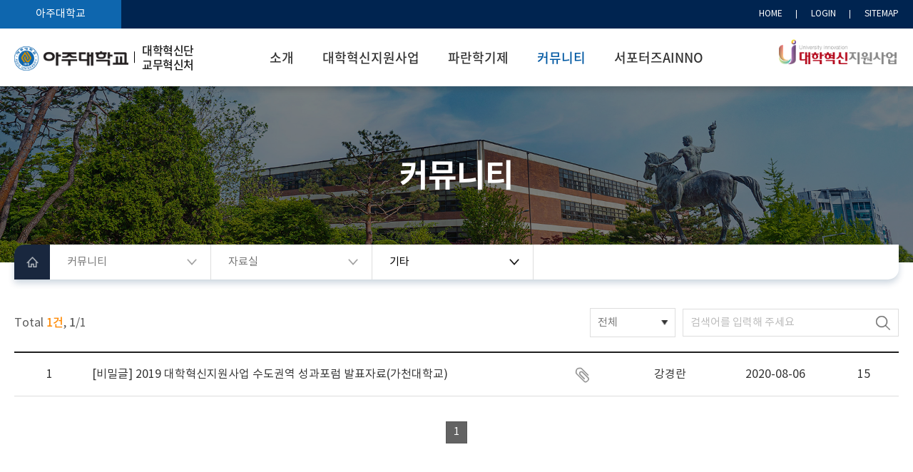

--- FILE ---
content_type: text/html;charset=UTF-8
request_url: https://www.ajou.ac.kr/ace/community/data04.do?mode=list&article.offset=0
body_size: 41515
content:



		

<!doctype html>
<html lang="ko">
<head>
<title>기타 자료실 게시판목록 | 아주대학교 대학혁신단</title>
<meta http-equiv="Content-Type" content="text/html; charset=utf-8" />
<meta http-equiv="X-UA-Compatible" content="IE=edge" />
<meta name="viewport" content="width=device-width,initial-scale=1.0,minimum-scale=1.0,maximum-scale=1.0,user-scalable=yes">
<link rel="icon" href="data:;base64,iVBORw0KGgo=">
<meta property="og:title" content="기타 자료실 게시판목록 | 아주대학교 대학혁신단"/>
<meta property="og:type" content="article"/>
<meta property="og:locale" content="ko"/>
<meta property="og:image" content="http://www.ajou.ac.kr/_res/ajou/ace/img/main/seo_logo.png"/>
<meta property="og:site_name" content="아주대학교 대학혁신단"/>
<meta property="og:updated_time" content="2022-06-02T14:38:56Z"/>
<meta name="twitter:card" content="summary"/>
<meta name="twitter:title" content="기타 자료실 게시판목록 | 아주대학교 대학혁신단"/>
<meta name="twitter:image" content="http://www.ajou.ac.kr/_res/ajou/ace/img/main/seo_logo.png"/>
<meta itemprop="title" content="기타 자료실 게시판목록 | 아주대학교 대학혁신단"/>
<meta itemprop="image" content="http://www.ajou.ac.kr/_res/ajou/ace/img/main/seo_logo.png"/>
<link rel="canonical" href="http://www.ajou.ac.kr/ace/community/data04.do?mode=list&amp;article.offset=0" />

<link defer rel="stylesheet" type="text/css" href="/_res/_common/css/cms.css" />
<link defer rel="stylesheet" type="text/css" href="/_res/ajou/_share/css/cms-common.css" />

<link defer rel="stylesheet" type="text/css" href="/_res/ajou/ace/css/m-mn.css" />	
<link defer rel="stylesheet" type="text/css" href="/_res/ajou/ace/css/cms-common.css" />
<link defer rel="stylesheet" type="text/css" href="/_res/ajou/ace/css/table.css" />	
<link defer rel="stylesheet" type="text/css" href="/_res/ajou/ace/css/table.css" />
<link defer rel="stylesheet" type="text/css" href="/_res/ajou/ace/css/top-header.content.css" />
<link defer rel="stylesheet" type="text/css" href="/_res/ajou/ace/css/path.content.css" />
<link defer rel="stylesheet" type="text/css" href="/_res/ajou/ace/css/bottom-header.content.css" />
<link defer rel="stylesheet" type="text/css" href="/_res/ajou/ace/css/sub-visual.content.css" />
<link defer rel="stylesheet" type="text/css" href="/_res/ajou/ace/css/title.content.css" />
<link defer rel="stylesheet" type="text/css" href="/_res/ajou/ace/css/bottom-footer.content.css" />
<link defer rel="stylesheet" type="text/css" href="/_res/ajou/ace/css/top-footer.content.css" />
<link defer rel="stylesheet" type="text/css" href="/_res/ajou/_share/css/cms-common.css" />
<link defer rel="stylesheet" type="text/css" href="/_res/_common/css/toastr.css" />
<link defer rel="stylesheet" type="text/css" href="/_res/_common/js/jquery/jquery-ui-1.12.1/jquery-ui.min.css" />
<link defer rel="stylesheet" type="text/css" href="/_res/ajou/_share/css/board.css" />
<link defer rel="stylesheet" type="text/css" href="/_custom/ajou/resource/css/board.common.css" />


<script type="text/javascript" src="/_res/_common/js/jquery/jquery-2.2.4.min.js"></script>
<script defer type="text/javascript" src="/_res/_common/js/jquery/jquery-ui-1.12.1.min.js"></script>
<script type="text/javascript">
//<![CDATA[
	var CMS = {"contentEditAuth":false,"menuCd":"7525","isDevelopAllContent":false,"ctx":"","isCallAdm":false,"editActive":true,"resourcePath":"\/_res\/ajou\/ace\/","sslPort":"443","isMobileSite":false,"locale":"ko","editorVendor":"froala","localeScriptPath":"\/_custom\/ajou\/resource\/js\/","printClass":"cms-print","editClass":"cms-edit","cherryPath":"\/_cherry","smoothScroll":"N","mainContentId":"cms-content","siteId":"ace","contentEditOnlyMain":false,"servicePort":"","isDevelop":false,"device":"pc","devContentKey":null,"isSSL":false}, ctx = '', locale = 'ko';

//]]>
</script>
<script defer type="text/javascript" src="/_res/_common/js/cms.js"></script>
<script defer type="text/javascript" src="/_res/ajou/_share/js/cms-common.js"></script>
<script defer type="text/javascript" src="/_res/ajou/ace/js/cms-common.js"></script>
<script defer type="text/javascript" src="/_res/ajou/ace/js/m-mn.js"></script>	
<script defer type="text/javascript" src="/_res/ajou/ace/js/path.content.js" ></script>
<script defer type="text/javascript" src="/_res/ajou/ace/js/bottom-footer.content.js" ></script>
<script defer type="text/javascript" src="/_res/ajou/ace/js/top-footer.content.js" ></script>
<script defer type="text/javascript" src="/_res/_common/js/toastr.js" ></script>
<script defer type="text/javascript" src="/_res/ajou/_share/js/board.js" ></script>
<script defer type="text/javascript" src="/_custom/ajou/resource/js/board.common.js" ></script>
<script defer type="text/javascript" src="/_custom/ajou/resource/js/board.sns.share.js" ></script>
<script defer type="text/javascript" src="/_custom/ajou/resource/js/board.tab.util.js" ></script>

</head>
<body class="pc ace-site">








		
<div class="wrap">
	<header>
		<div class="top-header-wrap" data-cms-content="/ace/_content/top-header">
			
				
			
<div class="top-header-box01">
	<div><a href="https://www.ajou.ac.kr/kr/index.do" target="_blank" title="아주대학교 바로가기">아주대학교</a></div>
	<ul>
		<li><a href="/ace/" title="HOME">HOME</a></li>
		
		
			
			
		

	
	<li><a href="/_custom/ajou/_app/sso/login_oia.jsp" title="LOGIN">LOGIN</a></li>


		<li><a class="sitemap-btn" href="/ace/etc/sitemap.do" title="사이트맵">SITEMAP</a></li>
	</ul>
</div>
		</div>
		<div class="bottom-header-wrap" data-cms-content="/ace/_content/bottom-header">
			
				
			
<div class="bottom-header-box">
  <div class="bottom-header-box01">
    <h1><a href="/ace/" title="아주대학교 대학교육혁신원 메인화면 바로가기"><span class="logo"><img src="/_res/ajou/ace/img/main/main_logo.png" alt="아주대학교 대학혁신단"><img class="mobile" src="/_res/ajou/ace/img/main/main-logo-w.png" alt="아주대학교 대학교육혁신원"></span><span class="org-name">대학혁신단<br>교무혁신처</span></a></h1><a class="portal" href="https://mportal.ajou.ac.kr/main.do" target="_blank" title="포탈 바로가기">포탈</a>
      
        
          
        
	
	<a class="btn-login login" href="/_custom/ajou/_app/sso/login_oia.jsp" title="로그인">로그인</a>

<a class="btn-menu" href="#a"><span class="hide">모바일 메뉴 열기</span></a>
        <div class="gnb">
          
            
              
              
              
<ul class="gnb-ul">
	
		<li class="first">
		 
			 
			 
			 
			
				<a href="#7466">소개</a>
			 
        
	
			<div class="sub-mn-box">
				<p>소개</p>
				<ul class="sub-mn">
					
						<li><a href="/ace/intro/vision.do" id="menu-7457"  title="아주비전5.0"  >아주비전5.0</a>
						
						</li>
					
						<li><a href="/ace/intro/organ.do" id="menu-7450"  title="조직도"  >조직도</a>
							
						<ul class="sub-mn02">
							
								<li><a href="/ace/intro/organ.do" id="menu-7763"  title="대학혁신단 /  대학혁신팀"  >대학혁신단 /  대학혁신팀</a>
								
							
								<li><a href="/ace/intro/organ05.do" id="menu-13951"  title="교무혁신처 / 교육혁신팀"  >교무혁신처 / 교육혁신팀</a>
								
							
								<li><a href="/ace/intro/organ01.do" id="menu-7444"  title="교수학습개발센터"  >교수학습개발센터</a>
								
							
								<li><a href="/ace/intro/organ02.do" id="menu-7445"  title="교육성과평가센터"  >교육성과평가센터</a>
								
							
								<li><a href="/ace/intro/organ04.do" id="menu-7489"  title="전공설계지원센터"  >전공설계지원센터</a>
								
							
						</ul>
						
						</li>
					
						<li><a href="/ace/intro/staff.do" id="menu-7453"  title="담당자안내"  >담당자안내</a>
						
						</li>
					
						<li><a href="/ace/intro/location.do" id="menu-7454"  title="오시는 길"  >오시는 길</a>
						
						</li>
					
				</ul>
			</div>
		</li>
	
		<li class="first">
		 
			 
			 
			 
			
				<a href="#7455">대학혁신지원사업</a>
			 
        
	
			<div class="sub-mn-box">
				<p>대학혁신지원사업</p>
				<ul class="sub-mn">
					
						<li><a href="/ace/ace/indicator03.do" id="menu-7752"  title="사업소개"  >사업소개</a>
							
						<ul class="sub-mn02">
							
								<li><a href="/ace/ace/indicator03.do" id="menu-18320"  title="3주기&#40;2025.3.1~2028.2.29&#41;"  >3주기&#40;2025.3.1~2028.2.29&#41;</a>
								
							
								<li><a href="/ace/ace/about02.do" id="menu-7750"  title="2주기&#40;2022~2024&#41;"  >2주기&#40;2022~2024&#41;</a>
								
							
								<li><a href="/ace/ace/about01.do" id="menu-7751"  title="1주기&#40;2019~2021&#41;"  >1주기&#40;2019~2021&#41;</a>
								
							
						</ul>
						
						</li>
					
						<li><a href="/ace/ace/persentage01.do" id="menu-7549"  title="사업내용"  >사업내용</a>
							
						<ul class="sub-mn02">
							
								<li><a href="/ace/ace/persentage01.do" id="menu-7490"  title="집행율"  >집행율</a>
								
							
								<li><a href="/ace/ace/calendar.do" id="menu-7491"  title="연간일정"  >연간일정</a>
								
							
								<li><a href="/ace/ace/indicator02.do" id="menu-7492"  title="영역별 성과지표"  >영역별 성과지표</a>
								
							
						</ul>
						
						</li>
					
						<li><a href="/ace/ace/freeprogram.do" id="menu-18059"  title="전공자율선택제"  >전공자율선택제</a>
						
						</li>
					
						<li><a href="/ace/ace/case01.do" id="menu-7552"  title="우수사례"  >우수사례</a>
							
						<ul class="sub-mn02">
							
								<li><a href="/ace/ace/case01.do" id="menu-7550"  title="학생참여우수사례"  >학생참여우수사례</a>
								
							
								<li><a href="/ace/ace/case02.do" id="menu-7551"  title="혁신성과우수사례"  >혁신성과우수사례</a>
								
							
						</ul>
						
						</li>
					
				</ul>
			</div>
		</li>
	
		<li class="first">
		 
			 
			 
			 
			
				<a href="#7494">파란학기제</a>
			 
        
	
			<div class="sub-mn-box">
				<p>파란학기제</p>
				<ul class="sub-mn">
					
						<li><a href="/ace/paran/about.do" id="menu-7495"  title="파란학기제란?"  >파란학기제란?</a>
							
						<ul class="sub-mn02">
							
								<li><a href="/ace/paran/about.do" id="menu-7496"  title="파란학기제 소개"  >파란학기제 소개</a>
								
							
								<li><a href="/ace/paran/process.do" id="menu-7497"  title="신청 및 주요일정"  >신청 및 주요일정</a>
								
							
								<li><a href="/ace/paran/faq.do" id="menu-7498"  title="파란학기 FAQ"  >파란학기 FAQ</a>
								
							
						</ul>
						
						</li>
					
						<li><a href="/ace/paran/2025-1.do" id="menu-7499"  title="파란학기 활동내역"  >파란학기 활동내역</a>
							
						<ul class="sub-mn02">
							
								<li><a href="/ace/paran/2025-1.do" id="menu-17643"  title="2025"  >2025</a>
								
							
								<li><a href="/ace/paran/2024-1.do" id="menu-16586"  title="2024"  >2024</a>
								
							
								<li><a href="/ace/paran/2023-1.do" id="menu-9502"  title="2023"  >2023</a>
								
							
								<li><a href="/ace/paran/2022-1.do" id="menu-7510"  title="2022"  >2022</a>
								
							
								<li><a href="/ace/paran/2021-1.do" id="menu-7509"  title="2021"  >2021</a>
								
							
								<li><a href="/ace/paran/2020-1.do" id="menu-7508"  title="2020"  >2020</a>
								
							
								<li><a href="/ace/paran/2019-1.do" id="menu-7507"  title="2019"  >2019</a>
								
							
								<li><a href="/ace/paran/2018-1.do" id="menu-7506"  title="2018"  >2018</a>
								
							
								<li><a href="/ace/paran/2017-1.do" id="menu-7505"  title="2017"  >2017</a>
								
							
								<li><a href="/ace/paran/2016-1.do" id="menu-7504"  title="2016"  >2016</a>
								
							
						</ul>
						
						</li>
					
						<li><a href="/ace/paran/meeting.do" id="menu-7511"  title="파란학기 성과발표"  >파란학기 성과발표</a>
							
						<ul class="sub-mn02">
							
								<li><a href="/ace/paran/meeting.do" id="menu-7512"  title="중간교류회"  >중간교류회</a>
								
							
								<li><a href="/ace/paran/conference.do" id="menu-7513"  title="성과발표회"  >성과발표회</a>
								
							
								<li><a href="/ace/paran/advance.do" id="menu-7514"  title="성과확산사례"  >성과확산사례</a>
								
							
						</ul>
						
						</li>
					
						<li><a href="/ace/paran/event.do" id="menu-7515"  title="이벤트 게시판"  >이벤트 게시판</a>
						
						</li>
					
				</ul>
			</div>
		</li>
	
		<li class="first">
		 
			 
			 
			 
			
				<a href="#7516">커뮤니티</a>
			 
        
	
			<div class="sub-mn-box">
				<p>커뮤니티</p>
				<ul class="sub-mn">
					
						<li><a href="/ace/community/notice.do" id="menu-7517"  title="공지사항"  >공지사항</a>
						
						</li>
					
						<li><a href="/ace/community/news.do" id="menu-7518"  title="사업소식"  >사업소식</a>
						
						</li>
					
						<li><a href="https://hub.ajou.ac.kr/surveyClient/a/m/getSurveyClientList.do" id="menu-7519"  title="새창열림"  target="_blank" >설문조사</a>
						
						</li>
					
						<li><a href="/ace/community/data01.do" id="menu-7520"  title="자료실"  class="active" >자료실</a>
							
						<ul class="sub-mn02">
							
								<li><a href="/ace/community/data01.do" id="menu-7522"  title="학생자료실"  >학생자료실</a>
								
							
								<li><a href="/ace/community/data02.do" id="menu-7523"  title="실무위원회"  >실무위원회</a>
								
							
								<li><a href="/ace/community/data03.do" id="menu-7524"  title="기사 모니터링"  >기사 모니터링</a>
								
							
								<li><a href="/ace/community/data04.do" id="menu-7525"  title="기타"  class="active" >기타</a>
								
							
								<li><a href="/ace/community/gallery.do" id="menu-8714"  title="갤러리"  >갤러리</a>
								
							
						</ul>
						
						</li>
					
						<li><a href="/ace/community/qna01.do" id="menu-7521"  title="묻고답하기"  >묻고답하기</a>
							
						<ul class="sub-mn02">
							
								<li><a href="/ace/community/qna01.do" id="menu-7526"  title="학생자유게시판"  >학생자유게시판</a>
								
							
								<li><a href="/ace/community/qna02.do" id="menu-7527"  title="자주묻는질문"  >자주묻는질문</a>
								
							
								<li><a href="/ace/community/qna03.do" id="menu-7528"  title="한국연구재단"  >한국연구재단</a>
								
							
						</ul>
						
						</li>
					
				</ul>
			</div>
		</li>
	
		<li class="first">
		 
			 
			 
			 
			
				<a href="#7529">서포터즈AINNO</a>
			 
        
	
			<div class="sub-mn-box">
				<p>서포터즈AINNO</p>
				<ul class="sub-mn">
					
						<li><a href="/ace/supporters/supporters.do" id="menu-8119"  title="학생서포터즈단 소개"  >학생서포터즈단 소개</a>
						
						</li>
					
						<li><a href="/ace/supporters/newsletter.do" id="menu-7532"  title="뉴스레터"  >뉴스레터</a>
						
						</li>
					
						<li><a href="/ace/supporters/monitoring.do" id="menu-7533"  title="모니터링"  >모니터링</a>
						
						</li>
					
				</ul>
			</div>
		</li>
	
</ul></div><h2><a href="https://uispc.org/main/index.php" target="_blank" title="대학혁신지원사업 홈페이지 바로가기"><span class="logo"><img src="/_res/ajou/ace/img/main/main-logo-uisp.png" alt="대학혁신지원사업"></span></a></h2></div></div><nav class="slideMenu">
          <div class="m-util">
            <ul>
              <li><a href="/ace/index.do" title="HOME">HOME</a></li>
              
                
                  
                  
                  

	
	<li><a href="/_custom/ajou/_app/sso/login_oia.jsp" title="LOGIN">LOGIN</a></li>

<li><a href="https://mportal.ajou.ac.kr/main.do" target="_blank" title="새창열림">PORTAL</a></li>
                  <li><a href="https://ajousarang.ajou.ac.kr/fund/main/main" target="_blank" title="새창열림">발전기금</a></li>
                  </ul><p><a href="https://www.ajou.ac.kr/kr/ajou/coronavirus-infection-19-school-response-guidance.do" title="코로나19 바로가기">코로나19</a></p>
                </div><div class="m-gnb">
              
                
                  
                  
                  
<ul class="dep1">
	
	<li>
		<a href="/ace/intro/vision.do" id="7466_m" title="소개"  >
			소개
		</a>
		
		<ul class="dep2">
			
			<li>
				
				<a href="/ace/intro/vision.do" id="7457_m" title="아주비전5.0"  >
					아주비전5.0
				</a>
				
					
			</li>
			
			<li>
				
				<a href="/ace/intro/organ.do" id="7450_m" title="조직도"  >
					조직도
				</a>
				
				
				<ul class="dep3">
					
					<li>
						<a href="/ace/intro/organ.do" id="7763_m" title="대학혁신단 /  대학혁신팀"  >
							대학혁신단 /  대학혁신팀
						</a>
					</li>
					
					<li>
						<a href="/ace/intro/organ05.do" id="13951_m" title="교무혁신처 / 교육혁신팀"  >
							교무혁신처 / 교육혁신팀
						</a>
					</li>
					
					<li>
						<a href="/ace/intro/organ01.do" id="7444_m" title="교수학습개발센터"  >
							교수학습개발센터
						</a>
					</li>
					
					<li>
						<a href="/ace/intro/organ02.do" id="7445_m" title="교육성과평가센터"  >
							교육성과평가센터
						</a>
					</li>
					
					<li>
						<a href="/ace/intro/organ04.do" id="7489_m" title="전공설계지원센터"  >
							전공설계지원센터
						</a>
					</li>
					
				</ul>
					
			</li>
			
			<li>
				
				<a href="/ace/intro/staff.do" id="7453_m" title="담당자안내"  >
					담당자안내
				</a>
				
					
			</li>
			
			<li>
				
				<a href="/ace/intro/location.do" id="7454_m" title="오시는 길"  >
					오시는 길
				</a>
				
					
			</li>
			
		</ul>
	</li>
   	
	<li>
		<a href="/ace/ace/indicator03.do" id="7455_m" title="대학혁신지원사업"  >
			대학혁신지원사업
		</a>
		
		<ul class="dep2">
			
			<li>
				
				<a href="/ace/ace/indicator03.do" id="7752_m" title="사업소개"  >
					사업소개
				</a>
				
				
				<ul class="dep3">
					
					<li>
						<a href="/ace/ace/indicator03.do" id="18320_m" title="3주기(2025.3.1~2028.2.29)"  >
							3주기&#40;2025.3.1~2028.2.29&#41;
						</a>
					</li>
					
					<li>
						<a href="/ace/ace/about02.do" id="7750_m" title="2주기(2022~2024)"  >
							2주기&#40;2022~2024&#41;
						</a>
					</li>
					
					<li>
						<a href="/ace/ace/about01.do" id="7751_m" title="1주기(2019~2021)"  >
							1주기&#40;2019~2021&#41;
						</a>
					</li>
					
				</ul>
					
			</li>
			
			<li>
				
				<a href="/ace/ace/persentage01.do" id="7549_m" title="사업내용"  >
					사업내용
				</a>
				
				
				<ul class="dep3">
					
					<li>
						<a href="/ace/ace/persentage01.do" id="7490_m" title="집행율"  >
							집행율
						</a>
					</li>
					
					<li>
						<a href="/ace/ace/calendar.do" id="7491_m" title="연간일정"  >
							연간일정
						</a>
					</li>
					
					<li>
						<a href="/ace/ace/indicator02.do" id="7492_m" title="영역별 성과지표"  >
							영역별 성과지표
						</a>
					</li>
					
				</ul>
					
			</li>
			
			<li>
				
				<a href="/ace/ace/freeprogram.do" id="18059_m" title="전공자율선택제"  >
					전공자율선택제
				</a>
				
					
			</li>
			
			<li>
				
				<a href="/ace/ace/case01.do" id="7552_m" title="우수사례"  >
					우수사례
				</a>
				
				
				<ul class="dep3">
					
					<li>
						<a href="/ace/ace/case01.do" id="7550_m" title="학생참여우수사례"  >
							학생참여우수사례
						</a>
					</li>
					
					<li>
						<a href="/ace/ace/case02.do" id="7551_m" title="혁신성과우수사례"  >
							혁신성과우수사례
						</a>
					</li>
					
				</ul>
					
			</li>
			
		</ul>
	</li>
   	
	<li>
		<a href="/ace/paran/about.do" id="7494_m" title="파란학기제"  >
			파란학기제
		</a>
		
		<ul class="dep2">
			
			<li>
				
				<a href="/ace/paran/about.do" id="7495_m" title="파란학기제란?"  >
					파란학기제란?
				</a>
				
				
				<ul class="dep3">
					
					<li>
						<a href="/ace/paran/about.do" id="7496_m" title="파란학기제 소개"  >
							파란학기제 소개
						</a>
					</li>
					
					<li>
						<a href="/ace/paran/process.do" id="7497_m" title="신청 및 주요일정"  >
							신청 및 주요일정
						</a>
					</li>
					
					<li>
						<a href="/ace/paran/faq.do" id="7498_m" title="파란학기 FAQ"  >
							파란학기 FAQ
						</a>
					</li>
					
				</ul>
					
			</li>
			
			<li>
				
				<a href="/ace/paran/2025-1.do" id="7499_m" title="파란학기 활동내역"  >
					파란학기 활동내역
				</a>
				
				
				<ul class="dep3">
					
					<li>
						<a href="/ace/paran/2025-1.do" id="17643_m" title="2025"  >
							2025
						</a>
					</li>
					
					<li>
						<a href="/ace/paran/2024-1.do" id="16586_m" title="2024"  >
							2024
						</a>
					</li>
					
					<li>
						<a href="/ace/paran/2023-1.do" id="9502_m" title="2023"  >
							2023
						</a>
					</li>
					
					<li>
						<a href="/ace/paran/2022-1.do" id="7510_m" title="2022"  >
							2022
						</a>
					</li>
					
					<li>
						<a href="/ace/paran/2021-1.do" id="7509_m" title="2021"  >
							2021
						</a>
					</li>
					
					<li>
						<a href="/ace/paran/2020-1.do" id="7508_m" title="2020"  >
							2020
						</a>
					</li>
					
					<li>
						<a href="/ace/paran/2019-1.do" id="7507_m" title="2019"  >
							2019
						</a>
					</li>
					
					<li>
						<a href="/ace/paran/2018-1.do" id="7506_m" title="2018"  >
							2018
						</a>
					</li>
					
					<li>
						<a href="/ace/paran/2017-1.do" id="7505_m" title="2017"  >
							2017
						</a>
					</li>
					
					<li>
						<a href="/ace/paran/2016-1.do" id="7504_m" title="2016"  >
							2016
						</a>
					</li>
					
				</ul>
					
			</li>
			
			<li>
				
				<a href="/ace/paran/meeting.do" id="7511_m" title="파란학기 성과발표"  >
					파란학기 성과발표
				</a>
				
				
				<ul class="dep3">
					
					<li>
						<a href="/ace/paran/meeting.do" id="7512_m" title="중간교류회"  >
							중간교류회
						</a>
					</li>
					
					<li>
						<a href="/ace/paran/conference.do" id="7513_m" title="성과발표회"  >
							성과발표회
						</a>
					</li>
					
					<li>
						<a href="/ace/paran/advance.do" id="7514_m" title="성과확산사례"  >
							성과확산사례
						</a>
					</li>
					
				</ul>
					
			</li>
			
			<li>
				
				<a href="/ace/paran/event.do" id="7515_m" title="이벤트 게시판"  >
					이벤트 게시판
				</a>
				
					
			</li>
			
		</ul>
	</li>
   	
	<li>
		<a href="/ace/community/notice.do" id="7516_m" title="커뮤니티" active >
			커뮤니티
		</a>
		
		<ul class="dep2">
			
			<li>
				
				<a href="/ace/community/notice.do" id="7517_m" title="공지사항"  >
					공지사항
				</a>
				
					
			</li>
			
			<li>
				
				<a href="/ace/community/news.do" id="7518_m" title="사업소식"  >
					사업소식
				</a>
				
					
			</li>
			
			<li>
				
				<a href="https://hub.ajou.ac.kr/surveyClient/a/m/getSurveyClientList.do" id="7519_m" title="설문조사"  >
					설문조사
				</a>
				
					
			</li>
			
			<li>
				
				<a href="/ace/community/data01.do" id="7520_m" title="자료실" active >
					자료실
				</a>
				
				
				<ul class="dep3">
					
					<li>
						<a href="/ace/community/data01.do" id="7522_m" title="학생자료실"  >
							학생자료실
						</a>
					</li>
					
					<li>
						<a href="/ace/community/data02.do" id="7523_m" title="실무위원회"  >
							실무위원회
						</a>
					</li>
					
					<li>
						<a href="/ace/community/data03.do" id="7524_m" title="기사 모니터링"  >
							기사 모니터링
						</a>
					</li>
					
					<li>
						<a href="/ace/community/data04.do" id="7525_m" title="기타" active >
							기타
						</a>
					</li>
					
					<li>
						<a href="/ace/community/gallery.do" id="8714_m" title="갤러리"  >
							갤러리
						</a>
					</li>
					
				</ul>
					
			</li>
			
			<li>
				
				<a href="/ace/community/qna01.do" id="7521_m" title="묻고답하기"  >
					묻고답하기
				</a>
				
				
				<ul class="dep3">
					
					<li>
						<a href="/ace/community/qna01.do" id="7526_m" title="학생자유게시판"  >
							학생자유게시판
						</a>
					</li>
					
					<li>
						<a href="/ace/community/qna02.do" id="7527_m" title="자주묻는질문"  >
							자주묻는질문
						</a>
					</li>
					
					<li>
						<a href="/ace/community/qna03.do" id="7528_m" title="한국연구재단"  >
							한국연구재단
						</a>
					</li>
					
				</ul>
					
			</li>
			
		</ul>
	</li>
   	
	<li>
		<a href="/ace/supporters/supporters.do" id="7529_m" title="서포터즈AINNO"  >
			서포터즈AINNO
		</a>
		
		<ul class="dep2">
			
			<li>
				
				<a href="/ace/supporters/supporters.do" id="8119_m" title="학생서포터즈단 소개"  >
					학생서포터즈단 소개
				</a>
				
					
			</li>
			
			<li>
				
				<a href="/ace/supporters/newsletter.do" id="7532_m" title="뉴스레터"  >
					뉴스레터
				</a>
				
					
			</li>
			
			<li>
				
				<a href="/ace/supporters/monitoring.do" id="7533_m" title="모니터링"  >
					모니터링
				</a>
				
					
			</li>
			
		</ul>
	</li>
   	
</ul><a class="slide-close" href="#a"><span class="hide">모바일 메뉴 닫기</span></a></div></nav><div class="gnb-bg">&nbsp;</div>
              <div class="m-gnb-bg">&nbsp;</div>
		</div>
	</header>
	<div class="sub-visual-wrap" data-cms-content="/ace/_content/sub-visual">
		
			
		
<div class="sub-visual-box">
  <div class="sub-visual-txt-box">
    <h2>
      
        
          
          
          
          
          
          
<div class="">
	커뮤니티
	
</div></h2></div></div>
	</div>
	<div class="path-wrap" data-cms-content="/ace/_content/path">
		
			
		
<div class="path-box">
  <div class="path"><a class="path-home" href="/ace/" title="홈 바로가기"><span class="hide">홈 바로가기</span></a>
    <div class="path-depth-wrap">
      
        
          
          
          
          
          
          
		
<ul>
	
		
		
		
		
		
			<li>
				<a href="#a" class="path-selected">커뮤니티</a>
				
				<ul class="path-depth path-depth01">
					
						
						<li class="">
							
							<a href="/ace/intro/vision.do" id="7466_navi" target="" title="소개" active >
								소개
							</a>
						</li>

							

					
						
						<li class="">
							
							<a href="/ace/ace/indicator03.do" id="7455_navi" target="" title="대학혁신지원사업" active >
								대학혁신지원사업
							</a>
						</li>

							

					
						
						<li class="">
							
							<a href="/ace/paran/about.do" id="7494_navi" target="" title="파란학기제" active >
								파란학기제
							</a>
						</li>

							

					
						
						<li class="active">
							
							<a href="/ace/community/notice.do" id="7516_navi" target="" title="커뮤니티" active >
								커뮤니티
							</a>
						</li>

							

					
						
						<li class="">
							
							<a href="/ace/supporters/supporters.do" id="7529_navi" target="" title="서포터즈AINNO" active >
								서포터즈AINNO
							</a>
						</li>

							

					
				</ul>
				
			</li>
		
		
	
		
		
		
		
		
			<li>
				<a href="#a" class="path-selected">자료실</a>
				
				<ul class="path-depth path-depth02">
					
						
						<li class="">
							
							<a href="/ace/community/notice.do" id="7517_navi" target="" title="공지사항" active >
								공지사항
							</a>
						</li>

							

					
						
						<li class="">
							
							<a href="/ace/community/news.do" id="7518_navi" target="" title="사업소식" active >
								사업소식
							</a>
						</li>

							

					
						
						<li class="">
							
							<a href="https://hub.ajou.ac.kr/surveyClient/a/m/getSurveyClientList.do" id="7519_navi" target="_blank" title="새창열림" active >
								설문조사
							</a>
						</li>

							

					
						
						<li class="active">
							
							<a href="/ace/community/data01.do" id="7520_navi" target="" title="자료실" active >
								자료실
							</a>
						</li>

							

					
						
						<li class="">
							
							<a href="/ace/community/qna01.do" id="7521_navi" target="" title="묻고답하기" active >
								묻고답하기
							</a>
						</li>

							

					
				</ul>
				
			</li>
		
		
	
		
		
		
		
		
			<li>
				<a href="#a" class="path-selected">기타</a>
				
				<ul class="path-depth path-depth03">
					
						
						<li class="">
							
							<a href="/ace/community/data01.do" id="7522_navi" target="" title="학생자료실" active >
								학생자료실
							</a>
						</li>

							

					
						
						<li class="">
							
							<a href="/ace/community/data02.do" id="7523_navi" target="" title="실무위원회" active >
								실무위원회
							</a>
						</li>

							

					
						
						<li class="">
							
							<a href="/ace/community/data03.do" id="7524_navi" target="" title="기사 모니터링" active >
								기사 모니터링
							</a>
						</li>

							

					
						
						<li class="active">
							
							<a href="/ace/community/data04.do" id="7525_navi" target="" title="기타" active >
								기타
							</a>
						</li>

							

					
						
						<li class="">
							
							<a href="/ace/community/gallery.do" id="8714_navi" target="" title="갤러리" active >
								갤러리
							</a>
						</li>

							

					
				</ul>
				
			</li>
		
		
	
</ul></div></div></div>
	</div>
	<section class="sub-container">
		<div class="sub-content-wrap">
			<div class="content-wrap">
				<div class="title" data-cms-content="/ace/_content/title">
					
						
					

				</div>
				<div class="content" id="cms-content">
					




<script type="text/javascript">
//<![CDATA[
  var resPath = '/_custom/ajou/resource/', isEditorImageUpload = 'true' == 'false'? false: true, clientId = 'ajou', boardTy = 'common', boardNo = '1237', siteId = 'ace';
//]]>
</script>
<div class="ko board list co-board ">
	
		









<div class="common">
	
	     
	


 
 








	
	
	<div class="bn-search01 type01">
		







<div class="b-total-wrap">
	<p>Total<span> 1건</span>,<span> 1</span>/<span>1</span></p>
</div>		



<form method="get" action="?" id="searchForm">

	<fieldset class="b-search-wrap">
		<legend class="hide">게시글 검색</legend>
		<input type="hidden" name="mode" value="list" />

		

		
		

		<div class="b-sel-box b-cate-basic">
			<label for="search_key" class="hide">검색분류선택</label>
			<input type="hidden" name="srSearchKey" id="search_key" value=""/>
			<a href="#search" class="b-sel-title">전체</a>
			<ul>
				
					<li>
						<a href="#search" class="select-option" title="전체" data-value="">
							전체
						</a>
					</li>
				
					<li>
						<a href="#search" class="select-option" title="제목" data-value="article_title">
							제목
						</a>
					</li>
				
					<li>
						<a href="#search" class="select-option" title="내용" data-value="article_text">
							내용
						</a>
					</li>
				
					<li>
						<a href="#search" class="select-option" title="작성자" data-value="writer_nm">
							작성자
						</a>
					</li>
				
			</ul>
		</div>
		
		<div class="b-search-box">	
			<label for="search_val" class="b-sel-label">
				<span>검색어</span>
			</label>
			<input type="text" id="search_val" name="srSearchVal" value="" placeholder="검색어를 입력해 주세요" />
			<button type="submit" class="b-sel-btn">검색</button>
		</div>	
	</fieldset>
</form>



	</div>
	
	
	



<script type="text/javascript">
	
	$( document ).ready(function() {
		
		if('N' == 'Y' ){
			$('#visible').show();
		}
		
	});

</script>

<div class="bn-list-common01 type01 bn-common bn-common">
	<div class="b-top-info-wrap">
		
		

	</div>

	
	

	
	

	<table summary="기타 자료실" class="board-table">
		<caption class="hide">기타 자료실</caption>
		<colgroup>
			
			<col class="b-col"/>

			
			

			
			<col class="b-col-title"/>

			
			
			
			
		 	
				<col class="b-col"/>
				
			
			
			
			<col class="b-col-date"/>

	        
			<col class="b-col-date"/>

	        
			<col class="b-col"/>
			
			
			
			
	        
	    </colgroup>
		<thead>
			<tr id="visible">
			    <th class="b-col" scope="b-col">번호</th>

			    
				

				<th class="b-col-title" scope="col">제목</th>

				
				

				
					<th scope="col" class="b-col b-no-right">파일</th>
				
				
				<th class="b-col-date" scope="col">작성자</th>
				<th class="b-col-date" scope="col">작성일</th>
				
				<th scope="col" class="">
					조회
				</th> 
				
				
				
				
				 
	    	</tr>
		</thead>

		
		<tbody>
			

				
				

				
				

				
				

				<tr class="">

					
					<td class="b-num-box ">
					
						
						
							
							1
						
	
	
						
						
					</td>

					
					

					
					<td class="b-td-left">
					
						
						
						
						<div class="b-title-box">
	
							
							
							
							
							
							
							<a href="?mode=view&amp;articleNo=199673&amp;article.offset=0&amp;articleLimit=10" title="2019 대학혁신지원사업 수도권역 성과포럼 발표자료(가천대학교) 자세히 보기">
	
								
								
									<span class="b-notice">[비밀글]</span>
								
								
								
	
								
								
									
									
									
									
										2019 대학혁신지원사업 수도권역 성과포럼 발표자료(가천대학교)
									
								
								
								
									
							</a>
							
							<div class="b-etc-box">
		                      	
								
								
							 	
								
									<p class="b-lock">
										<span>비밀글</span>
									</p>
								
								
							</div>
	
							
							<div class="b-m-con">
							
								
								
	
		                       	
								
	
								
								<span class="b-writer">강경란</span>
	
								
								<span class="b-date">
									20.08.06
								</span>
	
								
								<span class="hit">조회수 15</span>
	
								
								
									
										<span class="b-file">첨부파일</span>
									
								
								
								
								
							</div>
						</div>
					</td>

					
					

					
					
					
					
						<td class="b-no-right">
							
								
								
								
								<div class="b-common-file-box type01">
									<a href="#a" title="첨부파일 목록 열기" class="btn-popup-file"><span>첨부파일</span></a>
									<div class="b-popup-file-wrap js-popup-file">
										<div class="b-popup-file-box ko">
											<h5 class="b-h5-tit02">첨부파일</h5>
											<ul>
												
													<li>
														<a href="?mode=download&amp;articleNo=199673&amp;attachNo=184098" title="첨부파일다운로드">2019 대학혁신지원사업 수도권역 성과포럼 발표자료(가천대학교).pptx</a>
														
													</li>
												
											</ul>
										</div>
									</div>
								</div>
								
							
						</td>
					
					
					
					<td>강경란</td>

					
             	   	<td>2020-08-06</td>

              	  	
	                <td class="">
	                	15
	                </td> 

					
					
					
					
            	</tr>
			

			

		</tbody>
	</table>
</div>

	
	<div class="b-paging01 type01">
		





<div class="b-paging-wrap"> 
	<ul>
		
			
	
					
	
					
	
					
	
					
	
					
						
							<li><a href="#curPage" class="active">1</a></li>
						
						
					
	
					
	
					
			
		
	</ul>
</div>

	</div>
	
	
	
<div class="b-btn-wrap">
<ul>

	
	

	

	
	
	
	
	
</ul>
</div>

<form name="admin-form" method="post" action="?article.offset=0&amp;articleLimit=10">
	<input type="hidden" name="mode" />
	<input type="hidden" name="articles" />
	<input type="hidden" name="confirmMode" />
</form>

	
</div>

	
</div>

				</div>
			</div>
		</div>
	</section>
	<footer>
		<div class="top-footer-wrap" data-cms-content="/ace/_content/top-footer">
			
				
			
<div class="top-footer-box">
	<div class="footer-privacy-box"><a href="#" title="개인정보처리방침">개인정보처리방침</a></div>
	<div class="footer-related-box">
		<div class="related-site-wrap">
			<div><a class="related-site-title" href="#a" title="바로가기">중요기관 링크 선택</a>
				<ul class="related-site">
					<li><a href="https://www.ajoumc.or.kr/" target="_blank" title="바로가기">의료원</a></li>
					<li><a href="https://library.ajou.ac.kr/" target="_blank" title="바로가기">중앙도서관</a></li>
					<li><a href="https://www.iajou.ac.kr/" target="_blank" title="바로가기">입학처</a></li>
					<li><a href="https://iacf.ajou.ac.kr/" target="_blank" title="바로가기">산학협력단</a></li>
					<li><a href="https://cie.ajou.ac.kr/" target="_blank" title="바로가기">국제교육센터</a></li>
					<li><a href="https://cll.ajou.ac.kr/" target="_blank" title="바로가기">글로벌미래교육원</a></li>
					<li><a href="https://apcc1721.ajou.ac.kr/" target="_blank" title="바로가기">아주심리상담센터</a></li>
					<li><a href="https://cmcm.ajou.ac.kr/" target="_blank" title="바로가기">공동기기센터</a></li>
					<li><a href="http://ajoua.or.kr/" target="_blank" title="바로가기">총동문회</a></li>
					<li><a href="https://cge.ajou.ac.kr/" target="_blank" title="바로가기">과학영재교육원</a></li>
				</ul>
			</div>
			<!--<a class="related-go" href="#a" title="go">GO</a>--></div>
		<div class="related-site-wrap">
			<div><a class="related-site-title" href="#a" title="바로가기">대학/대학원 선택</a>
				<ul class="related-site">
					<li><a href="https://eng.ajou.ac.kr" target="_blank" title="바로가기">공과대학</a></li>
					<li><a href="https://it.ajou.ac.kr" target="_blank" title="바로가기">첨단ICT융합대학</a></li>
					<li><a href="https://sw.ajou.ac.kr" target="_blank" title="바로가기">소프트웨어융합대학</a></li>
					<li><a href="https://ns.ajou.ac.kr" target="_blank" title="바로가기">자연과학대학</a></li>
					<li><a href="https://biz.ajou.ac.kr" target="_blank" title="바로가기">경영대학</a></li>
					<li><a href="https://coss.ajou.ac.kr" target="_blank" title="바로가기">사회과학대학</a></li>
					<li><a href="https://human.ajou.ac.kr" target="_blank" title="바로가기">인문대학</a></li>
					<li><a href="https://law.ajou.ac.kr" target="_blank" title="바로가기">법과대학</a></li>
					<li><a href="https://medicine.ajou.ac.kr" target="_blank" title="바로가기">의과대학</a></li>
					<li><a href="https://nursing.ajou.ac.kr" target="_blank" title="바로가기">간호대학</a></li>
					<li><a href="https://pharm.ajou.ac.kr" target="_blank" title="바로가기">약학대학</a></li>
					<li><a href="https://ibio.ajou.ac.kr/" target="_blank" title="바로가기">첨단바이오융합대학</a></li>
					<li><a href="https://uc.ajou.ac.kr" target="_blank" title="바로가기">다산학부대학</a></li>
					<li><a href="https://isa.ajou.ac.kr" target="_blank" title="바로가기">국제학부</a></li>
					<li><a href="https://lawschool.ajou.ac.kr/" target="_blank" title="바로가기">전문대학원</a></li>
					<li><a href="https://www.ajou.ac.kr/kr/admission/list02.do" target="_blank" title="바로가기">특수대학원</a></li>
				</ul>
			</div>
			<!--<a class="related-go" href="#a" title="go">GO</a>--></div><a class="btn-top" href="#a" title="상단으로"><span>TOP</span></a></div>
</div>
		</div>
		<div class="bottom-footer-wrap" data-cms-content="/ace/_content/bottom-footer">
			
				
			
<div class="bottom-footer-box">
  <div class="footer-content-box">
    <div class="footer-logo-box"><span class="footer-logo"><img alt="아주대학교 대학교육혁신원" src="/_res/ajou/ace/img/common/common-logo-footer.png"></span><span class="footer-logo"><img alt="대학혁신지원사업" src="/_res/ajou/ace/img/main/main-logo-uisp-footer.png"></span></div><div class="footer-info-box">
      <ul>
        <li>우)16499 경기도 수원시 영통구 월드컵로 206 아주대학교 율곡관 364호</li>
        <li>TEL : <a href="tel:031-219-3621" title="전화걸기">031-219-3</a>381 /(파란학기제 관련) 031-219-3387</li>
        <!--<li>E-MAIL : <a href="mailto:webmaster@ajou.ac.kr" title="메일 보내기"><span>webmaster@ajou.ac.kr</span></a></li>--></ul>
      <p class="copyright">Copyright Ⓒ Ajou University. All Rights Reserved.</p>
      </div>
      </div></div>
		</div>
	</footer>
</div>


</body>

</html>

--- FILE ---
content_type: text/css
request_url: https://www.ajou.ac.kr/_res/ajou/ace/css/cms-common.css
body_size: 10969
content:
@charset "UTF-8";


/* common */
.h4-tit01{padding:0 0 30px 0;font-weight:700;font-size:22px;color:#002450;line-height:32px;}
.h5-tit01{position:relative;padding:0 0 10px 13px;font-weight:500;font-size:18px;color:#333;line-height:28px;}
.h5-tit01:before{content: '';position: absolute;top: 8px;left: 0;width: 6px;height: 11px;background: url(../img/common/h5-arrow01.gif) no-repeat 50% 50%/100%;box-sizing: border-box;}
.h5-tit02{position:relative;padding:0 0 10px 0;font-weight:500;font-size:18px;color:#092e71;line-height:28px;}
.h6-tit01{position:relative;padding:0 0 10px 10px;font-weight:500;font-size:16px;color:#092e71;line-height:26px;}
.h6-tit01:before{content:'';position:absolute;top:10px;left:0;width:4px;height:4px;background-color:#174db0;border-radius:4px;}
.con-box{padding:0 0 50px 0;}
.con-p{padding:0 0 30px 0;color:#333333;line-height:26px;letter-spacing:-0.5px;}
.con-p a{color:#666;}
.slo-p{font-size: 26px;color: #3b88d4;padding: 0 0 13px 0;}
.mark-p{position:relative;padding:0 0 0 20px;color:#999;line-height:24px;letter-spacing:-0.5px;}
.mark-p:before{content:'※';position:absolute;top:0;left:0;}
.mark-p a{color:#999;}
.pd-20 {padding:20px !important;}
.img-box{text-align:center;}
.img-box.border{border:1px solid #e7e7e7;}
.img-box img{max-width:100%;}
.img-box .zoom-in{padding:10px 0 0;text-align:right;}
.no-pd{padding:0 !important;}
.no-mg{margin:0 !important;}
.txt-red{color:#ff0000;}
.txt-blue{color:#0065b3;}
.txt-underline{text-decoration:underline;}
.txt-left{text-align:left !important;}
.txt-right{text-align:right !important;}
.txt-center{text-align:center !important;}
.btn-dw{padding:8px 12px;color:#004ca9;border:1px solid #004ca9;border-radius:5px;transition:.3s;}
.btn-dw:hover{color:#fff;background:#004ca9;}

.mg-t10{margin:10px 0 0 0 !important;}
.mg-t20{margin:20px 0 0 0 !important;}
.mg-t30{margin-top:30px !important;}
.mg-b10{margin:0 0 10px 0 !important;}
.mg-b20{margin:0 0 20px 0 !important;}
.mg-b30{margin-bottom:30px !important;}
.pd-b10{padding:0 0 10px 0 !important;}
.pd-b20{padding:0 0 20px 0 !important;}

/* 리스트 */
.ul-type01 > li{position:relative;padding:0 0 0 10px;color:#333;line-height:24px;letter-spacing:-0.5px;}
.ul-type01 > li:before{content:'';position:absolute;top:10px;left:0;width:3px;height:3px;background-color:#666;}
.ul-type02 > li{position:relative;padding:0 0 0 10px;color:#333;line-height:24px;letter-spacing:-0.5px;}
.ul-type02 > li:before{content:'';position:absolute;top:10px;left:0;width:5px;height:1px;background-color:#666;}
.ul-type03 > li{line-height:25px;}
.ul-type04{padding:0 0 0 20px;}
.ul-type04 > li{line-height:25px;text-indent:-20px;}
.ol-type01 > li{margin: 0 0 0 17px;line-height:28px;letter-spacing:-0.5px;list-style-type:decimal;}

/* 탭*/
.tab .tab-ul{display:flex;justify-content:left;padding:60px 0 0;}
.tab .tab-ul li{flex:1;text-align:center;background-color:#fff;border:1px solid #ddd;}
.tab .tab-ul li a{display:block;font-size:18px;line-height:50px;color:#666;text-overflow:ellipsis;overflow:hidden;white-space:nowrap;}
.tab .tab-ul li.active{background-color:#19273e;border-color:#19273e;}
.tab .tab-ul li.active a{color:#fff}

/* layout */
header{position:fixed;top:0;left:0;width:100%;background:#fff;box-shadow:0 2px 10px rgba(0,0,0,.2);z-index:99;}
.top-header-wrap{background-color:#002450;}
.bottom-header-wrap{position:relative;}
.sub-content-wrap{display:block;margin:0 auto;padding:0 0 100px;width:100%;max-width:1400px;box-sizing:border-box;}
.lnb-wrap{display:table-cell;padding:0 50px 0 0;width:220px;vertical-align:top;}
.content-wrap{display:block;}
.container{background-color:#fff;}
.sub-container{max-width:none !important;}
.main-mini-wrap{padding:40px 0px;}
.main-content-wrap01{max-width:1400px; margin:0 auto;background-color:#fff;border-radius:50px 0 50px 0;position:relative;z-index:1;}
.main-content-wrap04{position:relative;}

.content-wrap .title{padding:0 0 40px;}

/* 링크박스 */
.link-box.d-ib ul li {
    display: inline-block;
    padding: 0 6px 10px 0;
}

.link-box.right ul li {
    text-align: right;
}

.link-box ul li {
    display: block;
    padding: 0 0 15px 0;
}

.link-box ul li:last-of-type {
    padding: 0;
}

.link-box ul li a {
    display: inline-block;
    padding: 10px 25px;
    border: 1px solid rgba(0,0,0,0.4);
    font-size: 16px;
    color: #333;
    line-height: 1;
    border-radius: 5px;
}

.link-box ul li a:after {
    content: '';
    display: inline-block;
    margin: 0 0 0 25px;
    vertical-align: middle;
}

.link-box ul li a.normal:hover {
    background-color: #046cc4;
    color: #fff;
}

.link-box ul li a.down:after {
    width: 15px;
    height: 13px;
    background: url(/_res/ajou/_share/img/common/bg-down-link.png) no-repeat 0 0/100%;
}

.link-box ul li a.down:hover {
    background-color: #046cc4;
    color: #fff;
}

.link-box ul li a.down:hover:after {
    background-image: url(/_res/ajou/_share/img/common/bg-down-link-w.png);
}

.link-box ul li a.link:after {
    width: 16px;
    height: 16px;
    background: url(/_res/ajou/_share/img/common/bg-link.png) no-repeat 0 0/100%;
}

.link-box ul li a.link:hover {
    background-color: #046cc4;
    color: #fff;
}

.link-box ul li a.link:hover:after {
    background-image: url(/_res/ajou/_share/img/common/bg-link-w.png);
}


footer{background-color:#1f2022;}
.top-footer-wrap{background-color:#002450;border-bottom:1px solid #4c4d4e;}

/* 게시판 탭 */
.b-category01.type01 .category-box .tab-cate01 li.active{border-color:#002450 !important;background-color:#002450 !important;}
.b-category01.type01 .category-box .tab-cate01 li.active a{background-color:#002450 !important;}

/* 파란학기 게시판 */
.board .paran .b-like-box{padding:20px 0 0;overflow:hidden;}
.board .paran .b-like-box > a{display:inline-block;font-size:20px;}
.board .paran .b-like-box .likeBtn.board-like-active > i{color:#ff6666;}
.board .paran .bn-view-common01.type01 .b-like-box > p{float:right;font-size:20px;}
.board .paran .bn-view-common01.type01 .b-like-box > p .totalCnt{display:inline-block;margin:0 0 0 4px;font-weight:700;color:#0058a2;}
.board .paran .bn-view-common01.type01 .b-content-box #insta > img{width:auto !important;padding:5px 0;}
.board .paran .bn-view-common01.type01 .b-content-box #youtube > img{width:auto !important;padding:5px 0;}
.board .paran .bn-view-common01.type01 .b-content-box #facebook > img{width:auto !important;padding:5px 0;}
.board .paran .bn-view-common01.type01 .b-content-box #blog > img{width:auto !important;padding:5px 0;}

.board .paran .bn-view-common01 .b-write-reply-box .write-reply-content .write-reply-con-box{padding:0;}
.board .paran .bn-view-common01 .b-write-reply-box .write-reply-content .write-reply-con-box > div > p{padding:15px;}
.board .paran .bn-view-common01 .b-write-reply-box .write-reply-content .write-reply-con-box textarea{height:60px;padding:15px;}

.board .paran .bn-list-thumb01.type02 .b-box02 .b-text-box a{margin:0;display:-webkit-box;-webkit-line-clamp:2;}

/* 강의페어링 게시판 */
.bn-list-thumb01.type02 .b-box01 .b-img-box a{overflow:hidden;}
.bn-list-thumb01.type02 .b-box01 .b-img-box a img{height:auto !important;}

@media screen and (max-width:1400px){
	.main-content-wrap01{width:calc(100% - 40px);}
	.main-content-box{padding:0 20px;}
	
	.content-wrap{padding:0 20px;}
	.path-wrap{padding:0 20px;}
}

@media screen and (max-width:1024px) {
	
	/* layout */
	.top-header-wrap{display:none;}
	.lnb-wrap{display:none;}
	
}

@media screen and (max-width:768px) {
	
	
	/* common */
	.pc-hide{display:block !important;}
	.mobile-hide{display:none !important;}
	.h4-tit01{padding:0 0 15px 0;font-size:18px;line-height:28px;}
	.h5-tit01{font-size:16px;line-height:26px;}
	.h5-tit01:before {top: 8px;}
	.h6-tit01{font-size:15px;line-height:25px;}
	.con-box{padding:0 0 25px 0;}
	.con-p{padding:0 0 15px 0;font-size:14px;line-height:22px;}
	.slo-p{font-size:20px;}
	.mark-p{padding:0 0 0 15px;font-size:14px;line-height:22px;}
	.btn-dw{font-size:14px;padding:6px 12px;}
	
	/* 리스트 */
	.ul-type01 > li{font-size:14px;line-height:22px;}
	.ul-type01 > li:before{top:9px;}
	.ul-type02 > li{font-size:14px;line-height:22px;}
	.ul-type03 > li{font-size:14px;line-height:22px;}
	.ul-type04 > li{font-size:14px;line-height:22px;}
	.ol-type01 > li{font-size:14px;line-height:22px;}
	
	/* layout */
	.bottom-footer-wrap{padding:30px 10px;}
	.main-content-wrap01{width:100%;border-radius:0;}
	.main-content-wrap04:before{display:none;}
	.main-content-box{padding:0;}
	.main-mini-wrap{padding:0 0 20px;}
	.container{background-color:#f4f9ff;}
	.content-wrap .title{padding:0;}
	.sub-content-wrap{padding:0 0 40px;}
	.content-wrap{padding:0 10px;}
	.path-wrap{padding:0;}
	
	/* 모바일탭 */ 
	.m-tab-box{position:relative;margin:30px 0;background:#19273e url(/_res/ajou/kr/img/common/ico-tab-open.png) no-repeat center right 15px;background-size:12px;text-align:center;}
	.m-tab-box.active{background-image:url(/_res/ajou/kr/img/common/ico-tab-close.png);}
	.m-tab-box label{display:block;padding:13px 0;font-size:16px;color:#fff;font-weight:400;text-overflow:ellipsis;white-space:nowrap;word-wrap:normal;overflow:hidden;}
	.tab-sel{position:absolute;left:0;top:0;width:100%;background:transparent;height:39px;border:0;color:#fff;filter:alpha(opacity=0);opacity:0;}
	.tab-sel option{font-size:16px;color:#666;}
	
	/* 파란학기 게시판 */
	.board .paran .bn-view-common01.type01 .b-like-box {padding:10px 0 0;}
    .board .paran .bn-view-common01.type01 .b-like-box .likeBtn {font-size:16px;}
    .board .paran .bn-view-common01.type01 .b-like-box > p {font-size:16px;}
	.board .paran .bn-search01.type01 .b-cate-basic02{margin:0 0 5px 0;width:100%;z-index:6;}
	
	/* 게시판 탭 */
	.b-category01.type01 .b-category01-m{background-color:#002450 !important;}
	
	/* 게시판 카테고리 */
	.bn-search01.type01 .b-cate-basic02{margin:0 0 5px 0 !important;width:100%;}
	
	/* 카테고리가 있는 게시판 반응형 제목 노출 오류 수정 */
	.bn-list-faq01.type01.bn-common > table > tbody > tr.b-quest-box > td:nth-of-type(2){display:none;}
	.bn-list-faq01.type01.bn-common > table > tbody > tr.b-quest-box > td:nth-of-type(3){display:table-cell;}
	
	.advance .bn-list-common02.type01 table tbody tr td:nth-of-type(2){display:none;}
	.advance .bn-list-common02.type01 table tbody tr td:nth-of-type(3){display:table-cell;}
	.advance .bn-list-common02.type01 .b-title-box .b-m-con > span.b-writer{display:none;}
	
	.data01 .bn-list-common01.type01 table tbody tr td:nth-of-type(2){display:table-cell;}
	.data01 .bn-list-common01.type01 table tbody tr td:nth-of-type(3){display:none;}
	
	.qna .bn-list-common02.type01.bn-common-qna table tbody tr td:nth-of-type(3){display:table-cell;}
	.qna .bn-list-common02.type01.bn-common-qna table tbody tr td:nth-of-type(4){display:none;}
	.qna .bn-list-common02.type01 .b-title-box .b-m-con .b-answer{padding:5px 0 0;}
}

--- FILE ---
content_type: text/css
request_url: https://www.ajou.ac.kr/_res/ajou/ace/css/table.css
body_size: 1749
content:
@charset "UTF-8";

.table-wrap{overflow:hidden;}
.ajou-table{margin-right:-1px;width:calc(100% + 1px);border-top:1px solid #000;border-spacing:0;border-collapse:separate;text-align:center;table-layout:fixed;}
.ajou-table th{padding:12px 10px 13px;border-right:1px solid #dedede;border-bottom:1px solid #dedede;font-weight:500;font-size:16px;color:#000;line-height:24px;letter-spacing:-0.5px;word-wrap:break-word;}
.ajou-table thead th{background-color:#f8f9fb;}
.ajou-table tbody th{background-color:#f8f9fb;}
.ajou-table td{padding:12px 10px 13px;border-bottom:1px solid #dedede;border-right:1px solid #dedede;font-size:16px;color:#333;line-height:24px;word-wrap:break-word;letter-spacing:-0.5px;}
.ajou-table td.td-left{text-align:left !important;}
.ajou-table td.no-bottom{border-bottom:none !important;}
.ajou-table th.no-right,.ajou-table td.no-right{border-right:none !important;}
.ajou-table thead th:last-of-type{border-right:none;}
.ajou-table tbody td:last-of-type{border-right:none;}
.ajou-table tbody td.bo-right{border-right:1px solid #dedede;}
.ajou-table thead th.bo-right{border-right:1px solid #dedede;}
/* scrollbox */
.msg-touch-help{display:none;}



@media screen and (max-width:768px) {
    .ajou-table th{padding:7px;font-size:14px;line-height:22px;}
	.ajou-table td{padding:7px;font-size:14px;line-height:22px;}
	.ajou-table td.td-left{padding-left:7px;}

	/* scrollbox */
	.scrollbox{position:relative;width:100%;overflow-x:auto;overflow-y:hidden;}
    .scrollbox .ajou-table{width:800px;}
    .msg-touch-help{display:block;position:absolute;top:50px;left:50%;z-index:10;margin:0 0 0 -35px;width:70px;height:70px;}
    .msg-touch-help img {width:100%;}
}

--- FILE ---
content_type: text/css
request_url: https://www.ajou.ac.kr/_res/ajou/ace/css/top-header.content.css
body_size: 995
content:
.top-header-box01{margin:0 auto;max-width:1400px;}
.top-header-box01:after{content:'';display:block;clear:both;}
.top-header-box01 > div{display:inline-block;background-color:#0e66ae;}
.top-header-box01 > div > a{display:inline-block;padding:0 50px;font-size:15px;color:#fff;line-height:40px}
.top-header-box01 > ul{float:right;}
.top-header-box01 > ul > li{position:relative;float:left;margin:0 20px 0 0;padding:0 20px 0 0}
.top-header-box01 > ul > li::after{content: '';display: inline-block;position: absolute;top: 50%;right: 0;width: 1px;height:30%;background: #fff;vertical-align: middle;transform: translateY(-50%);}
.top-header-box01 > ul > li:last-of-type{margin:0;padding:0;}
.top-header-box01 > ul > li:last-of-type:after{display:none;}
.top-header-box01 > ul > li > a{font-size:12px;color:#fff;line-height:40px}

@media screen and (max-width:1400px){
	.top-header-box01 > ul > li:last-of-type{margin:0 20px 0 0;}
}

--- FILE ---
content_type: text/css
request_url: https://www.ajou.ac.kr/_res/ajou/ace/css/path.content.css
body_size: 4113
content:
/* path */
.path-box{margin:-25px auto 0;max-width:1400px;background:#fff;border-radius:15px 0 15px 0;box-shadow:0 5px 10px rgba(0,49,93,.2);position:relative;z-index:1;}
.path-box:after{content:'';display:block;clear:both;}
.path{float:left;}
.path:after{content:'';display:block;clear:both;}
.path-home{float:left;display:block;padding:25px 25px 24px;background:#19273e url(/_res/ajou/ace/img/common/ico-path-home.png) no-repeat center center;background-size:17px;border-radius:14px 0 0 0;box-sizing:border-box;}
.path-depth-wrap{float:left;}
.path-depth-wrap > ul:after{content:'';display:block;clear:both;}
.path-depth-wrap > ul > li{float:left;position:relative;min-width:250px;border-right:1px solid #ddd;}
.path-depth-wrap > ul > li:nth-of-type(4){display:none;}
.path-depth-wrap > ul > li > .path-selected{display:block;padding:17px 34px 17px 24px;background:url(/_res/ajou/ace/img/common/ico-path-arr.png) no-repeat right 19px center;background-size:14px auto;font-size:15px;color:#777;font-weight:400;}
.path-depth-wrap > ul > li:last-of-type > .path-selected{color:#000;background-image:url(/_res/ajou/ace/img/common/ico-path-arr-on.png);}
.path-depth-wrap > ul > li.active > .path-selected{background-image:url(/_res/ajou/ace/img/common/ico-path-arr-up.png);}
.path-depth-wrap > ul > li:last-of-type.active > .path-selected{background-image:url(/_res/ajou/ace/img/common/ico-path-arr-on-up.png);}
.path-depth-wrap > ul > li > .path-depth{display:none;position:absolute;top:100%;left:-1px;z-index:20;padding:18px 24px;width:calc(100% + 2px);background:#fff;border:1px solid #ddd;box-sizing:border-box;}
.path-depth-wrap > ul > li > .path-depth > li{padding:0 0 9px 0;}
.path-depth-wrap > ul > li > .path-depth > li:last-of-type{padding:0;}
.path-depth-wrap > ul > li > .path-depth > li > a{font-size:14px;color:#666;font-weight:400;}
.path-depth-wrap > ul > li > .path-depth > li > a:hover{color:#333;font-weight:500;text-decoration:underline;}
.path-depth-wrap > ul > li > .path-depth > li.active > a{display:inline-block;position:relative;color:#013775;text-decoration:underline;}
.path-box .util{float:right;}
.path-box .util ul:after{content:'';display:block;clear:both;}
.path-box .util ul li{float:left;border-left:1px solid #dbdbdb;}
.path-box .util ul li:last-of-type{margin:0;border-right:1px solid #dbdbdb;}
.path-box .util ul li a{display:block;padding:24.5px 24px;box-sizing:border-box;}
.path-box .util ul li:nth-of-type(1) a{display:none;background:url(/_res/ajou/oia/img/common/ico-print.png) no-repeat center center;background-size:16px;}
.path-box .util ul li:nth-of-type(2) a{background:url(/_res/ajou/oia/img/common/ico-refresh01.png) no-repeat center center;background-size:19px;}

/* 다산융복합교육센터 한정 4뎁스 path바 노출 */
.dasan .path-depth-wrap > ul > li:nth-of-type(4){display:list-item;}

@media screen and (max-width: 1280px) {
	/* path */
	.path-depth-wrap > ul > li{min-width:225px;}
}

@media screen and (max-width: 1024px) {	
	/* path */
	.path-depth-wrap > ul > li{min-width:160px;}
}

@media screen and (max-width:768px){
	/* path */
	.path-box{margin:0;border-radius:0;box-shadow:0 5px 10px rgba(0,0,0,.1);}
	.path{float:none;}
	.path-home{padding:25px;border-radius:0;}
	.path-depth-wrap{width:calc(100% - 50px);}
	.path-depth-wrap > ul > li{position:relative;min-width:auto;width:33.3333%;font-size:13px;line-height:18px;box-sizing:border-box;}
	.path-depth-wrap > ul > li:nth-child(3n){border-right:0;}
	.path-depth-wrap > ul > li:nth-child(3n):after{content:'';display:block;position:absolute;bottom:0;right:0;width:300%;height:1px;}
	.path-depth-wrap > ul > li > .path-selected{padding:16px 25px 16px 9px;background-position:right 8px center;font-size:14px;text-overflow:ellipsis;white-space:nowrap;word-wrap:normal;overflow:hidden;}
	.path-depth-wrap > ul > li > .path-depth{padding:10px 9px;}
	.path-box .util{display:none;}
	
	/* 반응형에서 다산융복합교육센터 4뎁스 path바 가리기 */
	.dasan .path-depth-wrap > ul > li:nth-of-type(4){display:none;}
}

--- FILE ---
content_type: text/css
request_url: https://www.ajou.ac.kr/_res/ajou/ace/css/bottom-header.content.css
body_size: 6950
content:
.bottom-header-box{position:relative;margin:0 auto;max-width:1400px;}
.bottom-header-box01{display:flex;}
.bottom-header-box:after{content:"";display:block;clear:both;}
.bottom-header-box h1{display:inline-block;padding:20px 0;}
.bottom-header-box h1 > a{display:block;line-height:1;}
.bottom-header-box h1 > a span{display:inline-block;vertical-align:middle;}
.bottom-header-box h1 > a .logo{position:relative;padding: 0 9px 0 0;    width: 160px;    margin: 0 10px 0 0;}
.bottom-header-box h1 > a .logo:after{content: '';display: inline-block;position: absolute;top: 50%;right: 0;width: 1px;height: 42%;background: #000;vertical-align: middle;transform: translateY(-50%);}
.bottom-header-box h1 > a .logo img{width:100%;}
.bottom-header-box h1 > a .logo img.mobile{display:none;}
.bottom-header-box h1 > a .org-name{font-size:24px;line-height:1;color:#1b1b1b;font-weight:600;letter-spacing:-0.5px;}
.bottom-header-box h2 > a{display:block;}
.bottom-header-box h2 > a .logo{display:inline-block;padding:13px 0 28px;}
.bottom-header-box h2 > a .logo img{width:auto;height:40px;}
.bottom-header-box h1 > a .org-name{font-size:16px;line-height: 20px;color:#1b1b1b;font-weight:500;letter-spacing:-0.5px;}
.bottom-header-box .btn-login{display:none;}
.bottom-header-box .portal{display:none;}
.bottom-header-box .gnb{width:calc(100% - 420px);text-align:center;}

/* gnb */
.gnb-ul{display:inline-block;text-align:center;vertical-align:middle;}
.gnb-ul:after{content:'';display:block;clear:both;}
.gnb-ul > li{float:left;margin:0 40px 0 0;}
.gnb-ul > li > a{display:block;position:relative;padding:28px 0;font-size:18px;font-weight:500;line-height:25px;color:#333;}
.gnb-ul > li > a:hover{color:#0058a2;}
.gnb-ul > li > a.current{color:#0058a2;}
.gnb-ul > li:last-of-type{margin:0;}
.gnb-ul > li.active > a{color:#0058a2;}
.gnb-ul > li > .sub-mn-box{display:none;position:absolute;top:calc(100% + 3px);left:0;right:0;z-index:40;width:100%;box-sizing:border-box;}
.gnb-ul > li > .sub-mn-box > p{display:none;/*margin:0 0 30px;padding:33px 0;border-bottom:1px dotted #fff;font-weight:500;font-size:25px;color:#fff;line-height:33px;*/}
.gnb-ul > li > .sub-mn-box .sub-mn{display:flex;width:100%;max-width:1200px;margin:0 auto;padding:30px 0;flex-wrap:wrap;position:relative;box-sizing:border-box;}
.gnb-ul > li > .sub-mn-box .sub-mn > li{padding:20px 15px 25px;border-right:1px solid #718399;line-height:1;box-sizing:border-box;text-align:left;}
.gnb-ul > li > .sub-mn-box .sub-mn > li:first-of-type{border-left:1px solid #718399;}
.gnb-ul > li > .sub-mn-box .sub-mn > li:nth-of-type(6n){border-right:none;}
.gnb-ul > li > .sub-mn-box .sub-mn > li:nth-of-type(n+7){border-bottom:none;}
.gnb-ul > li > .sub-mn-box .sub-mn > li > a{display:block;position:relative;font-size:16px;line-height:26px;color:#fff;word-break:keep-all;}
.gnb-ul > li > .sub-mn-box .sub-mn > li > a.active{color:#ffa414;}
.gnb-ul > li > .sub-mn-box .sub-mn > li > a:hover{color:#ffa414;}
.gnb-ul > li > .sub-mn-box .sub-mn02{padding:15px 0;}
.gnb-ul > li > .sub-mn-box .sub-mn02 > li{padding:0 0 5px;}
.gnb-ul > li > .sub-mn-box .sub-mn02 > li:last-of-type{padding:0;}
.gnb-ul > li > .sub-mn-box .sub-mn02 > li > a{display:inline-block;position:relative;padding:0 0 0 10px;font-weight:200;font-size:15px;color:#d8deeb;line-height:23px;letter-spacing:-1px;}
.gnb-ul > li > .sub-mn-box .sub-mn02 > li > a:before{content:'';display:block;position:absolute;top:10px;left:0;width:3px;height:3px;border-radius:3px;background:#d8deeb;}
.gnb-ul > li > .sub-mn-box .sub-mn02 > li > a:hover{color:#ffa414;}
.gnb-ul > li > .sub-mn-box .sub-mn02 > li > a:hover:before{background:#ffa414;}
.gnb-ul > li > .sub-mn-box .sub-mn02 > li > a.active{color:#ffa414;}
.gnb-ul > li > .sub-mn-box .sub-mn02 > li > a.active:before{background:#ffa414;}

.gnb-ul > li > .sub-mn-box .sub-mn02 > li > .newMn {color:#7e0000;}

.gnb-ul > li > .sub-mn-box .col02 .sub-mn02{display:inline-block;padding-right:10px;width:calc(50% - 10px);vertical-align:top;}
.gnb-ul > li > .sub-mn-box .col02 .sub-mn02:nth-of-type(2n){padding-right:0;}

.gnb-bg{display:none;position:absolute;top:100%;left:0px;z-index:30;width:100%;border-top:2px solid #00579f;border-bottom:1px solid #e3e3e3;background:rgba(0, 36, 80, .95);transition:all .2s;-webkit-transition:all .2s;-moz-transition:all .2s;-o-transition:all .2s;box-sizing:border-box;}


.btn-right-menu{display:none;}
.slideMenu{display:none;top:71px;height:calc(100% - 71px);}
.m-util{display:none;}

@media screen and (max-width:1400px){
	.bottom-header-box{padding:0 20px;box-sizing:border-box;}
}

@media screen and (max-width:1200px){
	.gnb-ul > li{margin:0 25px 0 0;}
}

@media screen and (max-width:1024px) {
	
	.bottom-header-box{padding:0;}
	.bottom-header-box h1{padding:16px 0 0 20px;width:calc(100% - 140px);}
	.bottom-header-box h1 > a .logo{margin:0 6px 0 0;padding:0 10px 0 0;width:140px;}
	.bottom-header-box h1 > a .logo img{width:100%;vertical-align:baseline;}
	.bottom-header-box h1 > a .logo:after{height:55% ;}
	.bottom-header-box h1 > a .org-name{width:calc(100% - 156px);font-size:15px;line-height:20px;}
	.bottom-header-box h2{display:none;}
	.bottom-header-box .btn-login{display:block;width:70px;height:71px;padding:46px 0 0;text-align:center;font-size:14px;color:#001f4c;background:#f4f4f4 url(/_res/ajou/ace/img/main/ico-login.png) no-repeat center top 14px;background-size:auto 25px;box-sizing:border-box;}
	.bottom-header-box .btn-login.logout{background-image:url(/_res/ajou/ace/img/main/ico-logout.png);}
	.gnb{display:none;}
	.btn-menu{display:block;float:right;width:70px;height:71px;background:#002450 url(/_res/ajou/ace/img/main/ico-btn-m-gnb.png) no-repeat center;background-size:30px auto;}
	.btn-menu.close{background-image:url(/_res/ajou/ace/img/main/ico-btn-m-gnb-close.png);}
	.header-right-menu{display:none;}
	
	.bottom-header-box.on{background:#002450;}
	.bottom-header-box.on h1{width:calc(100% - 210px);}
	.bottom-header-box.on h1 > a .logo img{display:none;}
	.bottom-header-box.on h1 > a .logo img.mobile{display:block;}
	.bottom-header-box.on .btn-login{color:#fff;background-color:#1b3f6b;background-image:url(/_res/ajou/ace/img/main/ico-login-on.png);}
	.bottom-header-box.on .btn-login.logout{background-image:url(/_res/ajou/ace/img/main/ico-logout-on.png);}
	.bottom-header-box.on .portal{display:block;width:70px;height:71px;padding:46px 0 0;text-align:center;font-size:14px;color:#fff;background:#0e66ae url(/_res/ajou/ace/img/main/ico-portal.png) no-repeat center top 14px;background-size:auto 25px;box-sizing:border-box;}
}
@media screen and (max-width:480px) {
	.bottom-header-box h1{padding:16px 10px;}
	.bottom-header-box h1 > a span{line-height:19px;}
	.bottom-header-box h1 > a span span{display:block;}
	.bottom-header-box h1 > a .org-name{font-size:14px;}
}

@media screen and (max-width:375px) {
	.bottom-header-box h1 > a .logo{width:110px;}
}

--- FILE ---
content_type: text/css
request_url: https://www.ajou.ac.kr/_res/ajou/ace/css/sub-visual.content.css
body_size: 722
content:
.sub-visual-box{margin:120px 0 0;background:url(/_res/ajou/ace/img/main/img-main-vi01.jpg) no-repeat 50% 50%/cover;position:relative;}
.sub-visual-box:after{content:'';position:absolute;top:0;left:0;width:100%;height:100%;background:rgba(0,0,0,.5);}
.sub-visual-txt-box{display:block;margin:0 auto;max-width:1200px;}
.sub-visual-txt-box h2{padding:100px 0;font-weight:600;font-size:44px;color:#fff;line-height:48px;text-align:center;position:relative;z-index:1;}

@media screen and (max-width:1024px){
	.sub-visual-box{margin:70px 0 0;}
}

@media screen and (max-width:768px) {
	.sub-visual-txt-box h2{padding:50px 0;font-size:28px;line-height:32px;}
}

--- FILE ---
content_type: text/css
request_url: https://www.ajou.ac.kr/_res/ajou/ace/css/title.content.css
body_size: 928
content:
.staff-box{display: flex;justify-content: space-between;flex-wrap:wrap;}
.staff-box>li{width:50%;display: flex;justify-content: left;border-bottom: 1px solid #ddd;padding: 0 0 30px;}
.staff-box>li:nth-of-type(1),.staff-box>li:nth-of-type(2){margin:0 0 30px;}
.staff-box>li .img-box{width:154px;padding:0 30px 0 0}
.staff-box>li .txt-box{width:calc(100% - 184px);}
.staff-box>li .txt-box .name{font-size:20px;color:#0066b3;line-height:22px;padding: 0 0 15px}
	
@media screen and (max-width:768px) {
	
	.staff-box>li{width:100%;}
	.staff-box>li .txt-box{width:100%}
	.staff-box>li .txt-box .name{font-size:16px;}
	.staff-box>li:nth-of-type(3){margin:0 0 30px;}
	
}
@media screen and (max-width:440px) {
	
	.staff-box>li{display:block;}
	.staff-box>li .img-box{margin:0 auto;padding:0 0 10px 0}
	.staff-box>li .txt-box .name{line-height:18px;padding: 0 0 5px}
}

--- FILE ---
content_type: text/css
request_url: https://www.ajou.ac.kr/_res/ajou/ace/css/bottom-footer.content.css
body_size: 2238
content:
.bottom-footer-box{margin:0 auto;padding:50px 0;max-width:1400px;}
.bottom-footer-box:after{content:'';display:block;clear:both;}

.footer-logo-box{display:inline-block;}
.footer-logo-box span{display:inline-block;color:#c9cbcb;vertical-align:middle;}
.footer-logo-box span:last-of-type{margin:0 0 0 30px;padding:0;}
.footer-logo-box .footer-logo{position:relative;}
/*.footer-logo-box .footer-logo:after{content:'';display:inline-block;position:absolute;top:50%;right:0;width:1px;height:16px;background:#fff;vertical-align:middle;-webkit-transform:translateY(-50%);transform:translateY(-50%)}*/
.footer-logo-box .footer-logo img{width:100%;vertical-align:top;}
.footer-logo-box .footer-org-name{font-size:18px;line-height:26px;color:#fff;font-weight:500;letter-spacing:-0.5px;}

.footer-info-box{display:inline-block;margin:0 0 0 90px;vertical-align:middle;}
.footer-info-box ul{display:flex; justify-content:left; flex-wrap:wrap;}
.footer-info-box ul > li{padding:0 10px 0 0;font-size:14px;line-height:22px;color:#c9cbcb;word-break:keep-all;}
.footer-info-box ul > li:last-of-type{padding:0;}
.footer-info-box ul > li a{color:#c9cbcb;}
.footer-info-box ul > li a span{color:#45cef8}
.footer-info-box p{font-size:12px;line-height:20px;color:#aaa;}

@media screen and (max-width:1400px){
	.bottom-footer-box{padding:50px 20px;}
}

@media screen and (max-width:1200px){
	
	.footer-logo-box{display:block;}
	.footer-info-box{display:block;margin:20px 0 0;}

}
@media screen and (max-width:768px) {	
	
	.footer-logo-box .footer-logo{width:160px;}
	.bottom-footer-box{display:block;padding:0;}
	.footer-content-box{float:none;width:100%;}
	.footer-logo-box{display:block;float:none;text-align:center;}
	.footer-logo-box > img{width:100%;}
	.footer-logo-box span{font-size:22px;line-height:30px;vertical-align:middle;}
	.footer-info{float:none;max-width:100%;}
	.footer-info-box{float:none;max-width:100%;text-align:center;}
	.footer-info-box ul{display:block;padding:0 0 10px;}
	.footer-info-box ul > li{padding:0;}
	
	
	
}

@media screen and (max-width:480px){
	.footer-logo-box .footer-logo{width:120px;}
	.footer-logo-box .footer-logo:last-of-type{margin:0 0 0 15px;}
}

--- FILE ---
content_type: text/css
request_url: https://www.ajou.ac.kr/_res/ajou/ace/css/top-footer.content.css
body_size: 2846
content:
.top-footer-box{max-width:1400px;margin:0 auto;}
.top-footer-box:after{content:'';display:block;clear:both;}

.footer-privacy-box{float:left;}
.footer-privacy-box a{display:inline-block;padding:20px 0;font-size:14px;color:#fff;}
.footer-privacy-box a:hover{color:#ffa414;}

.footer-related-box{float:right;}
.footer-related-box .related-site-wrap{display:inline-block;position:relative;z-index:10;vertical-align:middle;box-sizing:border-box;}
.footer-related-box .related-site-wrap:first-of-type{}
.footer-related-box .related-site-wrap:last-of-type{margin:0 0 0 -4px;}
.footer-related-box .related-site-wrap > div{display:inline-block;vertical-align:top;}
.footer-related-box .related-site-title{display:block;position:relative;z-index:10;padding:20px 60px 20px 20px;line-height:1;background:#002450 url(/_res/ajou/ace/img/main/ico-related-site-arr.png) no-repeat center right 20px;background-size:auto 10px;border-left:1px solid #596572;font-weight:200;font-size:14px;color:#fff;box-sizing: border-box;text-overflow:ellipsis;white-space:nowrap;word-wrap:normal;overflow:hidden;}
.footer-related-box .related-site-title.active{background-image:url(/_res/ajou/ace/img/main/ico-related-site-arr-up.png);}
.footer-related-box .related-site-title.active + .related-site{display:block;}
.footer-related-box .related-site{display:none;position:absolute;bottom:54px;padding:10px 0 30px;width:100%;max-height:200px;border:1px solid #e7e7e7;background-color:#fff;overflow-y:scroll;box-sizing:border-box;}
.footer-related-box .related-site li a{display:block;padding:4px 20px;font-size:14px;line-height:22px;}
.footer-related-box .related-site li a:hover{font-weight:500;}
.footer-related-box .related-go{display:inline-block;width: 45px;text-align: center;background:#fff;font-weight:400;font-size:15px;color:#002746;line-height: 30px;}

.top-footer-box .btn-top{display:inline-block;padding:12px;width:54px;height:54px;vertical-align:middle;border:1px solid #e1e1e1;background:#f0f0f0;text-align:center;box-sizing:border-box;}
.top-footer-box .btn-top span{display:inline-block;padding:16px 0 0;background:url(/_res/ajou/ace/img/main/ico-top-arr.png) no-repeat center top;background-size:14px;font-size:12px;font-weight:700;color:#333;}

@media screen and (max-width:1400px){
	.top-footer-box{padding:0 20px;}
}

@media screen and (max-width:1024px) {	
	
	
}
@media screen and (max-width:768px) {	
	.top-footer-box{padding:0;}
	.footer-privacy-box{width:33.3333%;text-align:center;}
	.footer-related-box{width:66.6667%;}
	.footer-related-box .related-site-wrap{width:50%;}
	.footer-related-box .related-site-wrap > div{width:100%;}
	.footer-related-box .related-site-title{padding:20px 40px 20px 12px;background-position:center right 12px;}
	.top-footer-box .btn-top{display:none;}
}

--- FILE ---
content_type: text/javascript
request_url: https://www.ajou.ac.kr/_res/ajou/ace/js/cms-common.js
body_size: 26436
content:
$(document).ready(function () {

	setTimeout(function () {
		$('html').removeClass('no-js');
	}, 10);	

	App.Common.init();
	App.SelectBoxPath.init();
	App.SelectBoxMenu.init();

	if($(document).find('.gnb-ul').length > 0){
		App.MainGnb.init();
	}

	if($(document).find('.scrollbox').length > 0){
		App.TableScroll.init();
	};

	
	//카테고리가 있는 FAQ게시판 colspan 수정
	$('.b-category01 ~ .bn-list-faq01.type01 table tbody .b-ans-box .b-td-left').attr('colspan','3');
	
	
});

//======================================================================
//Common
//======================================================================
App.Common = function(){
	var self;
	var flag;
	var curUrl;

	return {
		init: function(){
			self = this;

			// 언어 선택
			$('.btn-lang').on('click', function() {
				$(this).toggleClass('active');
				$('.lang-box').slideToggle();
			});
			$('header').on('mouseleave', self.closeLangbox);
			$('.lang-box li a').on('click', self.closeLangbox);

			//scroll top button
			$('.btn-scroll-top').click(function(){
				$('html, body').stop().animate({scrollTop: 0}, 500);
			});

			// gnb 현재페이지 표시
			if ($('.gnb').find('a.active').length > 0) {
				$('.gnb').find('a.active').each(function() {
					$('.gnb-ul > li > a').removeClass();
					$(this).parents('.gnb-ul > li').find(' > a').addClass('current');
				});
			}

			//메뉴 연동 select box - selected 처리
			$(document).find(".tab-sel option[value='" + window.location.pathname + "']").prop("selected", true);

			// header search
			flag = 1;

			$('.top-header-box .search-wrap .sch-btn').on('click', function(){
				$('.top-header-box .search-wrap .sch-btn').addClass('on');
				setTimeout(function(){
					$('.top-header-box .search-wrap .sch-btn').stop().attr({type: 'submit'});
				}, 100);
				$('.top-header-box .search-wrap input').show();
				$('.top-header-box .search-wrap input').on('click', function(){
					flag = 2;
				});
			});
			$('.top-header-box .search-wrap').on('mouseleave', function(){
				if(flag == 1){
					$('.top-header-box .search-wrap .sch-btn').stop().attr({type: 'button'}).removeClass('on');
					$('.top-header-box .search-wrap input').hide().val('');
				}else{
					$('.top-header-box .search-wrap input').blur(function(){
						setTimeout(function(){
							$('.top-header-box .search-wrap .sch-btn').stop().attr({type: 'button'}).removeClass('on');
							$('.top-header-box .search-wrap input').hide().val('');
						}, 100);
						flag = 1;
					});
				}
			});

			// 모바일 검색 header search (Mobile)
			$('.btn-sch-open').on('click', function() {
				if($('.btn-menu').hasClass('active')) $('.btn-menu').trigger('click');
				if(!$('.btn-sch-open').hasClass('active')) {
					$('.btn-sch-open').addClass('active');
					$('.bottom-header-wrap .search-wrap').css({'display': 'block'}).animate({'left': '0'}, 300);
				}
				else {
					$('.btn-sch-open').removeClass('active');
					$('.bottom-header-wrap .search-wrap').animate({'left': '100%'}, 300, function() {
						$(this).hide();
					});
				}
			});

			$(window).resize(function() {
				if($(window).width() > 1024) $('.bottom-header-wrap .search-wrap').hide();
			});
			
			// footer 관련사이트 팝업
			$('.btn-foot-link').on('click', function() {
				$(this).next().show();
				$(this).parent().siblings().find('.foot-link-box').hide();
			});
			$('.btn-foot-link-close').on('click', function() {
				$(this).parent().hide();
			});
			
			//scroll top button
			$('.btn-top').click(function(){
				$('html, body').stop().animate({scrollTop: 0}, 500);
			});
			
			// 예결산공고 회계연도 셀렉박스
			curUrl = window.location.pathname;
			$(".b-select-budget").find("option[value='" + curUrl + "']").attr("selected","selected");
			$(".b-select-budget").bind('change', function(){
				var url = $(this).val();
				if(url !=''){
					window.location = url;
				}
				return false;
			});
			
			//window popup
			$(document).on('click', '.open-pop', function(e){
				e.preventDefault();
				var popUrl = $(this).attr('href');
				window.open(popUrl, 'popup', 'width=1000,height=780,scrollbars=yes');
			});
			
			// layer-popup
			$('.btn-popup').on('click', function(e) {
				e.stopPropagation();
				$('.js-popup').fadeOut(100);
				$(this).next('.js-popup').fadeIn(100);
				$('body').addClass('all-fixed');
			});
			$('.js-popup > div').on('click', function(e) { // 영역 외 클릭시 닫기 이벤트 버블링 막기
				e.stopPropagation();
			});
			$(document).on('click', function(e) {
				$('.js-popup').fadeOut(100);
				$('body').removeClass('all-fixed');
			});
			$('.btn-popup-close').on('click', function(e) {
				$('.js-popup').fadeOut(100);
				$('body').removeClass('all-fixed');
			});
	
		},
		closeLangbox: function() {
			setTimeout(function() {
				$('.btn-lang').removeClass('active');
				$('.lang-box').slideUp();
			}, 100);
		}
	}
}();

//======================================================================
//MainGNB
//======================================================================
App.MainGnb = function () {
	var self, depth02Arr, maxLength, max, indexNum, maxHeight;
	var boxWidth, subMenuWidth, subMenuLeng, subMenuIdx, subMenuTitle;
	var subMenuCol2, subMenuCol2Leng, subMenuLeftNew, findLeng;
	var gnbH, gnbOffset, fixedH;
	return {
		init: function () {
			self = this;
			depth02Arr = new Array();

			self.setCol($('.gnb-ul > li > a'));

			$('.gnb-ul > li > a').on('click', function(e){ // 열기
				if (!$(this).parent().hasClass('active')) {
					$('.gnb-ul > li').find('.sub-mn-box').hide();
					$('.gnb-bg').css({height: 0});

					$('.gnb-ul > li').removeClass('active');
					$(this).parent('li').addClass('active');
					self.setPos($(this));
					self.onMouseOver($(this));
					var gnbThis = $(this);
					setTimeout(function(){
						self.setHeight(gnbThis);
					}, 250);
				} else { // 닫기
					self.onMouseLeave();
				}
			});

			$('.header-wrap').on('mouseleave', self.onMouseLeave);

			$('.gnb-ul > li:last-of-type .sub-mn-box .sub-mn > li:last-of-type > .sub-mn02 > li:last-of-type > a').on('focusout', self.onMouseLeave);


		},
		onMouseOver: function (param) {
			$('.gnb-bg').hide();
			param.parent('li').find('.sub-mn-box').stop(true, true).delay(100).slideDown(500);
			$('.gnb-bg').stop(true, true).slideDown(200);
		},
		onMouseLeave: function () {
			$('.gnb-ul > li').removeClass('active');
			$('.sub-mn-box, .gnb-bg').stop(true, true).delay(100).slideUp(200);
		},
		setCol: function (param) {
			// 3depth가 14개 이상인 메뉴 두 줄 처리
			param.parent('li').find('.sub-mn > li').each(function(){
				if($(this).find('.sub-mn02 > li').length >= 14) $(this).addClass('col02'); 
				if($(this).hasClass('col02')) {
					findLeng = Math.floor($(this).find('.sub-mn02 > li').length / 2);
					$(this).find('.sub-mn02').each(function() {
						$(this).parent().append('<ul class="sub-mn02"></ul>');
						for(var i = 0; i < findLeng; i++) {
							$(this).next().prepend($(this).find('> li').last(i));
						}
					});
				}
			});
		},
		
		setPos: function(param){
			boxWidth = $('.bottom-header-box .gnb-wrap').width();
			subMenuLeng = param.parent('li').find('.sub-mn > li').length;
			subMenuWidth = boxWidth / subMenuLeng;

			// 2depth 메뉴 위치값 조정
			param.parent('li').find('.sub-mn > li').each(function(){
				subMenuCol2 = $(this).parent().find('.col02').length;
				subMenuCol2Leng = param.parent('li').find('.sub-mn > li').length + subMenuCol2;
				subMenuWidth = 100 / subMenuCol2Leng;

				// width 설정
				if($(this).hasClass('col02')) { // col 2줄짜리 포함 : 2줄
					$(this).css({'width': subMenuWidth * 2 + '%'});	
				} else if ($(this).siblings().hasClass('col02') && !$(this).hasClass('col02')) { // col 2줄짜리 포함 : 1줄
					$(this).not('.col02').css({'width': subMenuWidth + '%'}); 
				} else if(!$(this).hasClass('col02') && !$(this).siblings().hasClass('col02')){ // col 2줄짜리가 포함되지 않을 경우
					$(this).css({'width': subMenuWidth + '%'});
				}

				// left 설정
				if($(this).prev().length > 0) {
					subMenuLeftNew = parseFloat($(this).prev().css('left')) + parseFloat($(this).prev().css('width'));
				} else {
					subMenuLeftNew = 0
				}
				$(this).css({'left': subMenuLeftNew + '%'});
			});	

			$(window).resize(function(){
				self.setPos(param);
			});
		},
		setHeight: function(param){
			depth02Arr = [];

			// 3depth 메뉴의 개수에 따라 gnb-bg 높이 변경
			param.parent('li').find('.sub-mn > li').each(function () {
				depth02Arr.push($(this).outerHeight());
			});

			maxLength = depth02Arr.reduce(function (previous, current) {
				return previous > current ? max = previous : max = current;
			});

			indexNum = jQuery.inArray(max, depth02Arr);

			maxHeight = param.parent('li').find('.sub-mn').outerHeight();

			if(depth02Arr.length > 0){
				$('.gnb-bg').css({height: maxHeight + 4 + 'px'});
			}else{
				$('.gnb-bg').css({height: 0});
			}
		}
	}
}();

//------------------------------------------------------
//List 자동화
//------------------------------------------------------  
App.autoList = function () {
	var self, ulWidth, liArr, liSum, liNum, space, liOneSpace, autoOpt, remainder;
	return {
		init: function (opt) {
			autoOpt = opt;

			ulWidth = $(autoOpt.list).innerWidth();
			liArr = [];
			liSum = 0;
			liNum = $(autoOpt.list).children("li").length;

			$(autoOpt.list).children("li").each(function () {
				liArr.push($(this).find("a").innerWidth());
			});

			liArr.reduce(function (a, b) {
				result = a + b;
				return result;
			});

			liSum = result;

			if ((ulWidth - liSum) >= 0) {
				space = ulWidth - liSum;
			} else {
				space = 0;
				remainder = ulWidth - liSum;
				ulWidth = ulWidth + (-remainder);
			}

			if ((space / liNum) >= 0) {
				liOneSpace = space / liNum;
			} else {
				liOneSpace = 0;
			}

			if (autoOpt.endWidth == "center") {
				$(autoOpt.list).children("li").each(function () {
					$(this).css({
						width: (($(this).children("a").innerWidth() + liOneSpace) / ulWidth) * 100 + "%"
					});
				});
			} else if (autoOpt.endWidth == "end") {
				$(autoOpt.list).children("li").each(function () {
					$(this).not(":first-of-type, :last-of-type").css({
						width: (($(this).children("a").innerWidth() + liOneSpace + (liOneSpace / (liNum - 1))) / ulWidth) * 100 + "%"
					});
				});
				$(autoOpt.list).children("li:first-of-type").css({
					width: (($(autoOpt.list).children("li:first-of-type").children("a").innerWidth() + (liOneSpace / 2) + ((liOneSpace / (liNum - 1))) / 2) / ulWidth) * 100 + "%"
				});
				$(autoOpt.list).children("li:last-of-type").css({
					width: (($(autoOpt.list).children("li:last-of-type").children("a").innerWidth() + (liOneSpace / 2) + ((liOneSpace / (liNum - 1))) / 2) / ulWidth) * 100 + "%"
				});
			}

		}
	}
};

//-----------------------------------------------------------------------------------------
//select box(path)
//-----------------------------------------------------------------------------------------
App.SelectBoxPath = function () {
	var self;
	var $path;
	return {
		init: function () {
			self = this;

			$path = $(".path-depth-wrap > ul > li");
			$path.each(function () {
				var $thisBox = $(this);
				$thisBox.find(".path-selected").click(self.onClick);

				$(document).click(function (e) {
					if ($thisBox.has(e.target).length === 0) {
						$(".path-selected").parent().removeClass("active");
						$(".path-depth").slideUp(200);
					}
				});

				$(window).resize(function() {
					$(".path-selected").parent().removeClass("active");
					$(".path-depth").slideUp(200);
				});

			});

		},
		onClick: function () {
			$(this).parents("li").find(".path-depth").slideToggle(200);
			$(this).parents("li").toggleClass("active");

			return false;
		}
	}
}();

//======================================================================
//CarouselModule(ver.05)
//======================================================================
App.CarouselModule = function () {
	var self, opt;
	var offset, pos; //[정지/재생] 버튼 위치 설정(절대값/상대값)
	var $controlBtn; //[이전/다음] 컨트롤 버튼
	var $carouselWrap, $carouselBox; //owl carousel 선택자
	var resOptKey, resOptVal, resArr, resWinWidth, resResult, resMatch; //반응형 옵션
	return {
		init: function (param) { //모듈 옵션을 parameter로 받는다.
			self = this;
			opt = param;

			//owl carousel 선택자
			$carouselWrap = $(opt.name); //.carousel-wrap
			$carouselBox = $(opt.name).find('.owl-carousel'); //.owl-carousel
			$controlBtn = $(opt.name).find('.control-wrap > a'); //[이전/다음] 버튼

			//각각의 owl-carousel 실행
			$(opt.name).find('.owl-carousel').owlCarousel(opt.carouselOption);

			//정지/재생 컨트롤버튼
			$controlBtn.click(self.onClick);
			$(document).on('click', '.carousel-stop', self.onClickStop); //정지
			$(document).on('click', '.carousel-play', self.onClickPlay); //재생

			//owl-carousel에 dot가 없는경우 클래스 추가하여 [정지/재생] hide처리
			if ($carouselWrap.find('.owl-dots.disabled').length > 0) {
				$carouselWrap.find('.mini-board-ctrl').addClass('no-dots');
			}

			//[정지/재생] 컨트롤버튼 위치 설정
			self.insertCtrl();

			//화면 resize 후에 다시 autoplay되는 bug 해결 
			$carouselBox.on('resized.owl.carousel', function () {
				if ($(opt.name).find('.mini-board-ctrl').hasClass('carousel-play') === true) {
					$(this).trigger('stop.owl.autoplay');
				}
				self.noLoop();
			});

			//owl carousel이 loop인 경우 화면에 노출될 아이템 개수보다 실제 등록된 아이템의 개수가 작을때 loop 해제
			self.noLoop();

			//direction
			self.direction();

			$('.carousel-wrap').each(function () {
				//cms적용된 홈페이지에서 carousel이 멈춘상태에서 owl-dot클릭시 자동으로 autoplay되는 오류해결
				$(this).find('.owl-dot').click(function () {
					var dotCarousel = $(this).parents('.owl-carousel');
					if ($(this).parents('.carousel-wrap').find('.mini-board-ctrl').hasClass('carousel-play') === true) {
						setTimeout(function () {
							dotCarousel.trigger('play.owl.autoplay');
							dotCarousel.trigger('stop.owl.autoplay');
						}, 10);
					}
				});

				//carousel이 멈춘상태에서 mouseDrag시 자동으로 autoplay되는 오류해결
				$(this).find('.owl-carousel').on('translated.owl.carousel', function () {
					var dragCarousel = $(this);
					if ($(this).parents('.carousel-wrap').find('.mini-board-ctrl').hasClass('carousel-play') === true) {
						setTimeout(function () {
							dragCarousel.trigger('play.owl.autoplay');
							dragCarousel.trigger('stop.owl.autoplay');
						}, 10);
					}
				});

				//carousel이 멈춘상태에서 prev, next 버튼 클릭시 자동으로 autoplay되는 오류해결       
				$(this).find('.control-wrap').on('click', function () {
					var conCarousel = $(this).parents('.owl-carousel');
					if ($(this).parents('.carousel-wrap').find('.mini-board-ctrl').hasClass('carousel-play') === true) {
						setTimeout(function () {
							conCarousel.trigger('play.owl.autoplay');
							conCarousel.trigger('stop.owl.autoplay');
						}, 10);
					}
				});
			});

		},
		onClick: function () { //[이전/다음] 컨트롤 버튼
			if ($(this).hasClass('prev')) {
				$(this).parents('.carousel-wrap').find('.owl-carousel').trigger('prev.owl.carousel');
			} else if ($(this).hasClass('next')) {
				$(this).parents('.carousel-wrap').find('.owl-carousel').trigger('next.owl.carousel');
			}

			return false;

		},
		onClickStop: function () { //정지
			$(this).parents('.carousel-wrap').find('.owl-carousel').trigger('stop.owl.autoplay');
			$(this).removeClass('carousel-stop').addClass('carousel-play');
			$(this).attr('title', '재생');
		},
		onClickPlay: function () { //재생
			$(this).parents('.carousel-wrap').find('.owl-carousel').trigger('play.owl.autoplay');
			$(this).removeClass('carousel-play').addClass('carousel-stop');
			$(this).attr('title', '정지');
		},
		ctrlOffset: function () { //[정지/재생] 컨트롤 버튼 절대값 위치계산
			if (opt.carouselOption.ctrlPoint === 'first') {
				offset = $carouselBox.find('.owl-dots .owl-dot:' + opt.carouselOption.ctrlPoint + '-of-type').offset().left;
				$carouselWrap.find('.mini-board-ctrl').css({left: offset - $carouselWrap.find('.mini-board-ctrl').width() + 'px'});
			} else if (opt.carouselOption.ctrlPoint === 'last') {
				offset = $carouselBox.find('.owl-dots .owl-dot:' + opt.carouselOption.ctrlPoint + '-of-type').offset().left + $carouselBox.find('.owl-dots .owl-dot:' + opt.carouselOption.ctrlPoint + '-of-type').outerWidth();
				$carouselWrap.find('.mini-board-ctrl').css({left: offset - $carouselWrap.find('.mini-board-ctrl').width() + 'px'});
			}
		},
		ctrlPos: function () { //[정지/재생] 컨트롤 버튼 상대값 위치계산
			if (opt.carouselOption.ctrlPoint === 'first') {
				pos = $carouselBox.find('.owl-dots .owl-dot:' + opt.carouselOption.ctrlPoint + '-of-type').position().left;
				$carouselWrap.find('.mini-board-ctrl').css({left: pos - $carouselWrap.find('.mini-board-ctrl').width() + 'px'});
			} else if (opt.carouselOption.ctrlPoint === 'last') {
				pos = $carouselBox.find('.owl-dots .owl-dot:' + opt.carouselOption.ctrlPoint + '-of-type').position().left + $carouselBox.find('.owl-dots .owl-dot:' + opt.carouselOption.ctrlPoint + '-of-type').outerWidth();
				$carouselWrap.find('.mini-board-ctrl').css({left: pos - $carouselWrap.find('.mini-board-ctrl').width() + 'px'});
			}
		},
		insertCtrl: function () { //[정지/재생] 컨트롤 버튼 위치 설정
			setTimeout(function () { //렌더링시 owl 로딩이 느려 위치를 제대로 계산하지 못하는 경우가 있기 때문에 setTimeout으로 일정시간 이후 위치를 지정하도록 한다.
				if (opt.carouselOption.ctrlVer === 'offset') {
					self.ctrlOffset();
					$(window).resize(function () {
						self.ctrlOffset();
					});
				} else if (opt.carouselOption.ctrlVer === 'pos') {
					self.ctrlPos();
					$(window).resize(function () {
						self.ctrlPos();
					});
				}
			}, 200);
		},
		noLoop: function () { //화면에 노출될 아이템 개수보다 실제 등록된 아이템의 개수가 작을때 loop 해제
			if ('responsive' in opt.carouselOption) { //owl carousel 옵션 중 responsive 옵션이 있는경우
				resArr = [];
				resOptKey = Object.keys(opt.carouselOption.responsive);

				for (var i = 0; i < resOptKey.length; i++) {
					resOptVal = (opt.carouselOption.responsive[resOptKey[i]]);
					resArr.push(resOptVal);
				}

				resWinWidth = $(window).innerWidth();
				resOptKey.reduce(function (current, next) {
					return resResult = resWinWidth > next ? next : current;
				});

				resMatch = resOptKey.indexOf(resResult);

				if (resArr[resMatch].loop === true && $carouselBox.find('.owl-item:not(.cloned)').length <= resArr[resMatch].items) {
					$carouselBox.find('.owl-item.cloned').remove();
					$carouselWrap.addClass('no-loop'); //css에서 .no-loop .owl-stage{transform:none !important;} / .no-loop .mini-board-ctrl{display:none;} / .no-loop .owl-dots{display:none;} 처리 필요
				} else {
					$carouselWrap.removeClass('no-loop');
					self.insertCtrl();
					if ($carouselWrap.find('.carousel-stop').length > 0) {
						$carouselBox.trigger('play.owl.autoplay');
					}
				}
			} else { //owl carousel 옵션 중 responsive 옵션이 없는 일반적인 경우
				if (opt.carouselOption.loop === true && $carouselBox.find('.owl-item:not(.cloned)').length <= opt.carouselOption.items) {
					$carouselBox.find('.owl-item.cloned').remove();
					$carouselWrap.addClass('no-loop');
				} else {
					$carouselWrap.removeClass('no-loop');
					self.insertCtrl();
					if ($carouselWrap.find('.carousel-stop').length > 0) {
						$carouselBox.trigger('play.owl.autoplay');
					}
				}
			}
		},
		direction: function () {
			if (opt.carouselOption.direction === 'vertical') {
				$carouselWrap.addClass('owl-vertical');

				var itemHeight = $carouselWrap.find('.owl-item').innerHeight();
				var clickNum = 0;
				var limitNum = 0;
				var prevFlag = 'off';
				var nextFlag = 'off';
				var posArr = null;
				var curPos = 0;
				var resetStage = 0;
				var autoBox = null;

				if (opt.carouselOption.loop === false) {
					$carouselWrap.find('.owl-carousel').on('resized.owl.carousel', function () {
						calcStage(clickNum * itemHeight);
						itemHeight = $carouselWrap.find('.owl-item').innerHeight();
					});
				} else if (opt.carouselOption.loop === true) {
					resetStage = $carouselWrap.find('.owl-item.active:eq(0)').prevAll().length * itemHeight;
					calcStage(-resetStage);
					curPos = resetStage;
				}

				function calcStage(resetVal) {
					$carouselWrap.find('.owl-carousel .owl-stage').css('transform', 'translate3d(0px,' + resetVal + 'px' + ', 0px)');
				}

				if (opt.carouselOption.autoplay === true) {
					autoLoop();
					function autoLoop() {
						$carouselWrap.find('.owl-carousel').trigger('play.owl.autoplay');
						$carouselWrap.find('.owl-carousel').trigger('stop.owl.autoplay');
						if ('autoplayTimeout' in opt.carouselOption) {
							autoBox = setInterval(function () {
								$carouselWrap.find('.control-wrap .next').trigger('click');
							}, opt.carouselOption.autoplayTimeout);
						} else {
							autoBox = setInterval(function () {
								$carouselWrap.find('.control-wrap .next').trigger('click');
							}, 5000);
						}
					}

					$carouselWrap.find('.mini-board-ctrl').click(function () {
						if ($(this).hasClass('carousel-stop')) {
							clearTimeout(autoBox);
						} else if ($(this).hasClass('carousel-play')) {
							autoLoop();
						}
						$carouselWrap.find('.owl-carousel').trigger('play.owl.autoplay');
						$carouselWrap.find('.owl-carousel').trigger('stop.owl.autoplay');
						setTimeout(function () {
							$carouselWrap.find('.owl-carousel').trigger('stop.owl.autoplay');
						}, 100);
					});
				}

				$carouselWrap.find('.control-wrap a').click(function () {
					var $stageArea = $(this).parents('.carousel-wrap').find('.owl-carousel .owl-stage');
					var itemNum = $stageArea.find('.owl-item').length;
					$carouselWrap.find('.owl-carousel').on('translated.owl.carousel', function () {
						posArr = $carouselWrap.find('.owl-stage').css('transform').replace(/[^0-9^,^-^.]/g, "").split(',');
						curPos = posArr[5];
					});

					if ($(this).attr('class') === 'next') {
						clickNum = --clickNum;
					} else if ($(this).attr('class') === 'prev') {
						clickNum = ++clickNum;
					}

					if (opt.carouselOption.loop === false) {
						if (1 <= clickNum) {
							clickNum = 0;
							$stageArea.css('transform', 'none');
						} else if (itemNum <= -(clickNum - opt.carouselOption.items)) {
							limitNum = -(itemNum - opt.carouselOption.items);
							clickNum = limitNum;
							calcStage(limitNum * itemHeight);
						} else {
							calcStage(clickNum * itemHeight);
						}
					} else if (opt.carouselOption.loop === true) {
						if ($(this).attr('class') === 'next') {
							if ($carouselWrap.find('.owl-item:not(.cloned).active').length <= 1) {
								nextFlag = 'on';
							}

							if (nextFlag === 'off') {
								calcStage(-itemHeight - curPos);
							} else if (nextFlag === 'on') {
								$carouselWrap.addClass('no-transition');
								calcStage(itemHeight - resetStage);
								setTimeout(function () {
									$carouselWrap.removeClass('no-transition');
									calcStage(-resetStage);
								}, 100);
								nextFlag = 'off';
								clickNum = 0;
							}
						} else if ($(this).attr('class') === 'prev') {
							if ($carouselWrap.find('.owl-item:not(.cloned):first').prev('.owl-item.cloned').hasClass('active')) {
								prevFlag = 'on';
								nextFlag = 'on';
							}

							if (prevFlag === 'off') {
								calcStage(itemHeight - curPos);
							} else if (prevFlag === 'on') {
								$carouselWrap.addClass('no-transition');
								calcStage(-(itemHeight * $carouselWrap.find('.owl-item:not(.cloned)').length) - resetStage);
								setTimeout(function () {
									$carouselWrap.removeClass('no-transition');
									calcStage(-(itemHeight * ($carouselWrap.find('.owl-item:not(.cloned)').length - 1)) - resetStage);
								}, 100);
								prevFlag = 'off';
								clickNum = 0;
							}
						}
					}
				});
			}
		}
	}
};

//------------------------------------------------------
//object-fit(IE)
//------------------------------------------------------  
App.ObjectFit = function () {
	var self;
	return {
		init: function (param) {
			if ('objectFit' in document.documentElement.style === false) {
				var container = document.querySelectorAll(param);
				for (var i = 0; i < container.length; i++) {
					var imageSource = container[i].querySelector('img').src;
					container[i].querySelector('img').style.display = 'none';
					container[i].style.backgroundSize = 'cover';
					container[i].style.backgroundImage = 'url(' + imageSource + ')';
					container[i].style.backgroundPosition = '50% 0';
				}
			}
		}
	}
};

//------------------------------------------------------
//table scroll
//------------------------------------------------------  
App.TableScroll = function(){
	return {
		init: function(){
			$(".scrollbox").each(function() {
				$(this).scroll(function() {
					$(this).find(".msg-touch-help").fadeOut();
				});
			});
		}
	}
}();

//------------------------------------------------------
//메뉴 연동 select box
//------------------------------------------------------
App.SelectBoxMenu = function () {
	var self;
	var $tabSel, $mTab;
	return {
		init: function () {
			self = this;
			$tabSel = $('.tab-sel');
			$mTab = $(".m-tab-box");
			$tabSel.each(function() {
				var select_name = $(this).children('option:selected').text();
				$(this).siblings('label').text(select_name);

				$(this).on('change', function () {
					var url = $(this).val();
					if (url) {
						window.location = url; // redirect
					}

					return false;
				});
			});		
			$mTab.click(self.onClick);
		},
		onClick: function(){
			$(this).toggleClass("active");
			$tabSel.blur(function(){
				$mTab.removeClass("active");
			});
		}
	}
}();


--- FILE ---
content_type: text/javascript
request_url: https://www.ajou.ac.kr/_custom/ajou/resource/js/board.tab.util.js
body_size: 2202
content:
if(!window.App) {
	App = {};
}
if(!App.board){
	App.board = {};
}

$(function() {
	
	var boardApp = new App.board.book();
	
	boardApp.init();
	
});

App.board.book = function() {
	
	var self;
	
	return {
		init: function() {
			self = this;			
			// 탭 카테고리 클릭 시 
			self.clickTabCategory();
			
			// select 카테고리 선택시 
			self.selectCategory();

		},
		clickTabCategory : function() {
			$('.board-tab-wrap ul.board-tab-ul01 a').click(function(e) {
				
				e.preventDefault();
				
				var $this = $(this);
				var categoryId = $this.data("id");
				
				if(  $('input[data-category-name="srCategoryId"]').length > 0 ){
					
					$('input[data-category-name="srCategoryId"]').val( categoryId );
					$("#searchForm").submit();
				}else{
					var input =  $("<input>").attr("type", "hidden").attr("data-category-name", "srCategoryId").val( categoryId );
					$("#searchForm").append($(input)).submit();
				}
				
			});
			
			$('#tree-tap li a').click(function(e) {
			
				e.preventDefault();
				
				var $this = $(this);
				var categoryId = $this.data("id");
				var children = $this.data("children");
				
				if(!children){//자식 값이 없다면
					if(  $('input[data-category-name="srCategoryId"]').length > 0 ){
						
						$('input[data-category-name="srCategoryId"]').val( categoryId );
						$("#searchForm").submit();
					}else{
						var input =  $("<input>").attr("type", "hidden").attr("data-category-name", "srCategoryId").val( categoryId );
						$("#searchForm").append($(input)).submit();
					}
				}
			});
		},
		selectCategory : function() {
			$('.board-tab-wrap .board-tab-sel').change ( function(){
				
				var $this = $(this);
				var categoryId = $this.val();
				
				if(  $('input[data-category-name="srCategoryId"]').length > 0 ){
					$('input[data-category-name="srCategoryId"]').val( categoryId );
					$("#searchForm").submit();
				}else{
					var input =  $("<input>").attr("type", "hidden").attr("data-category-name", "srCategoryId").val( categoryId );
					$("#searchForm").append($(input)).submit();
				}
				
			});
		}	
	}
};





--- FILE ---
content_type: text/javascript
request_url: https://www.ajou.ac.kr/_res/ajou/ace/js/m-mn.js
body_size: 3952
content:
if ($(document).find('.slideMenu .m-gnb').length > 0) {
	$(function () {
		
		$(".btn-menu").click(function (e) {

			e.preventDefault();
			var currentPage = window.location.pathname;
			
			if(!$(this).hasClass('close')){
				$('.m-gnb ul li a').removeClass('active selected');
				$('.m-gnb ul li a').each(function(){
					var mMenuLink = $(this).attr('href');
					if(currentPage == mMenuLink){
						$(this).addClass('active');
						$(this).parents('ul').siblings('a').addClass('active');
						$(this).parents('.dep1').find('ul').hide();
						$(this).parents('ul').show();
					}

				});

				$(".slideMenu").animate({right: "0"}, 300);
				$(".slideMenu").show();
				$(this).addClass("close");
				$(".bottom-header-box").addClass("on");
				$("body").css({overflow: "hidden"});
			}
			else{
				$(".slideMenu").animate({
					right: "-100%"
				});
				$(".slideMenu").hide(10);
				$(this).removeClass("close");
				$(".bottom-header-box").removeClass("on");
				$("body").css({overflow: "auto"});
			}
		});

		$(window).resize(function(){

			if($(window).width() > 1024){
				$(".slideMenu").css({right: "-100%"});
				$(".slideMenu").hide();
				$(".btn-menu").removeClass("close");
				$(".bottom-header-box").removeClass("on");
				$("body").css({overflow: "auto"});
			}
		});

		$(".m-gnb .dep1 > li > a").click(function () {
			if ($(this).next().is(':hidden')) {
				$(this).parent().find(".dep2").slideUp().siblings(".dep2").slideDown();
				/*$(this).parent().find(".dep3").slideUp();*/
				$(this).addClass("selected");
				$(this).addClass("active");
				$(this).next(".dep2").slideDown();
				$(this).parent().siblings().find(".dep2").slideUp();
				$(this).parent().siblings().find(".selected").removeClass("selected");
				$(this).parent().siblings().find(".active").removeClass("active");
			} else {
				$(this).next(".dep2").slideUp();
				$(this).removeClass("selected");
				$(this).removeClass('active');
			}
			return false;
		});

		$(".m-gnb .dep2 > li > a").click(function (e) {
			if($(this).next('.dep3').length > 0){
				e.preventDefault();
				if ($(this).next().is(':hidden')) { 
					$(this).parent().find(".dep3").slideUp().siblings(".dep3").slideDown(); 
					$(this).parent().find(".dep3").slideUp().slideDown();
					$(this).addClass("selected");
					$(this).addClass("active");
					$(this).next(".dep3").slideDown();
					$(this).parent().siblings().find(".dep3").slideUp();
					//$(this).parent().siblings().find(">a").removeClass("selected");
					$(this).parent().siblings().find(".selected").removeClass("selected");
					$(this).parent().siblings().find(".active").removeClass("active");
					$(this).parent().siblings().find(".depth02-active").removeClass("depth02-active");
				} else {  
					$(this).next(".dep3").slideUp(); 
					$(this).removeClass("selected");
					$(this).removeClass('active');
				}; 
			}
		});

		$(function () {
			var hasDep = $(".m-gnb .dep3").parents(".dep2 > li").find("a:first");

			hasDep.addClass("has-dep03-open");
			$(".m-gnb .dep3").parents(".dep2 > li").each(function () {
				$(this).click(function () {
					//$(this).find("a:first").toggleClass("has-dep03-open", "has-dep03-close");
					$(".dep3").parents(".dep2 > li").find("a:first").not("a.selected").removeClass("has-dep03-close").removeClass("depth02-active").addClass("has-dep03-open");
					$(".dep3 > li > a.active").parents(".dep2 > li").find("a:first").addClass("depth02-active");
					$(this).find("a:first.selected").addClass("depth02-active");
				});
			});

			$(".m-gnb .dep1 > li > a.active").parents(".dep1 > li").find(".dep2").show();
			$(".m-gnb .dep3 > li > a.active").parents(".dep2 > li").find(".dep3").show();
			$(".m-gnb .dep2 > li").find("a:first").removeClass("depth02-active");
			$(".m-gnb .dep3 > li > a.active").parents(".dep2 > li").find("a:first").addClass("depth02-active");
		});

	});
}

--- FILE ---
content_type: text/javascript
request_url: https://www.ajou.ac.kr/_res/ajou/ace/js/path.content.js
body_size: 231
content:
$(document).ready(function () {
	$('.path-depth > li > a#7519_navi').attr('target','_blank');
	$('.path-depth04 > li > a#7759_navi').attr('target','_blank');
});

--- FILE ---
content_type: text/javascript
request_url: https://www.ajou.ac.kr/_res/ajou/_share/js/board.js
body_size: 13604
content:
$(document).ready(function () {

	App.BoardCommon.init();

	//검색영역 셀렉트박스
	//App.BoardSelectBox.init();

	//FAQ list
	App.BoardFaqTab.init();

	//캘린더(주간) 목록 열기
	App.calendarList.init();

	// popup board list file
	$('.btn-popup-file').on('click', function(e) {
		e.stopPropagation();
		$('.js-popup-file').fadeOut(100);
		$(this).next('.js-popup-file').fadeIn(100);

	});
	$('.js-popup-file > div').on('click', function(e) { // 영역 외 클릭시 닫기 이벤트 버블링 막기
		e.stopPropagation();
	});
	$(document).on('click', function(e) {
		$('.js-popup-file').fadeOut(100);
	});

	//일반_썸네일 list  object-fit : IE대응
	if($(document).find('.bn-list-thumb01 .b-img-box > a').length > 0){
		var commonThumb = new App.ObjectFit();
		commonThumb.init('.bn-list-thumb01 .b-img-box > a');
	}
	//일반_이미지 list  object-fit : IE대응
	if($(document).find('.bn-list-img01 .b-img-box > a').length > 0){
		var commonImg = new App.ObjectFit();
		commonImg.init('.bn-list-img01 .b-img-box > a');
	}	
	//식당 list object-fit : IE대응
	if($(document).find('.bn-list-img02 .b-img-box > a').length > 0){
		var commonImg = new App.ObjectFit();
		commonImg.init('.bn-list-img02 .b-img-box > a');
	}	
	//식당 view object-fit : IE대응
	if($(document).find('.bn-view-menu01 .b-img-box').length > 0){
		var restaurnatImg = new App.ObjectFit();
		restaurnatImg.init('.bn-view-menu01 .b-img-box');
	}
/*	//통합검색 object-fit : IE대응
	if($(document).find('.b-sch-ul-type03 .b-img-box a').length > 0){
		var personList = App.ObjectFit();
		personList.init('.b-sch-ul-type03 .b-img-box a');
	}

	//통합검색 object-fit : IE대응
	if($(document).find('.b-sch-ul-type04 .b-img-box a').length > 0){
		var personList = App.ObjectFit();
		personList.init('.b-sch-ul-type03 .b-img-box a');
	}
	*/

	//모바일 셀렉트박스
	App.MoSelBox.init();

	// 규정집 lnb
	App.Lnb.init();
	
});

//======================================================================
//Board Common
//======================================================================
App.BoardCommon = function () {
	var self;
	return {
		init: function () {
			self = this;
			//window popup
			$(document).on('click', '.b-open-pop', function(e){
				e.preventDefault();
				var popUrl = $(this).attr('href');
				window.open(popUrl, 'popup', 'width=1000,height=780,scrollbars=yes');
			});
			
			$('.b-pop-close-btn').click(function(){
				window.close();
			});
			//layer-popup
			$('.b-btn-popup').on('click', function(e) {
				e.stopPropagation();
				$('.b-js-popup').fadeOut(100);
				$(this).next('.b-js-popup').fadeIn(100);
				$('body').addClass('all-fixed');
			});
			$('.b-js-popup > div').on('click', function(e) { // 영역 외 클릭시 닫기 이벤트 버블링 막기
				e.stopPropagation();
			});
			$(document).on('click', function(e) {
				$('.b-js-popup').fadeOut(100);
				$('body').removeClass('all-fixed');
			});
			$('.b-btn-popup-close').on('click', function(e) {
				$('.b-js-popup').fadeOut(100);
				$('body').removeClass('all-fixed');
			});

			// 통합검색 : 검색옵션 표시/숨김 셀렉박스 - search-user.js 에서 소스가 중복되어서 주석처리
		/*	$('.b-option-box > a').on('click', function() {
				$('.bottom-box').toggleClass('active');
				$(this).parent().toggleClass('active')
			});

			$('.b-option-box').each(function () {
				var $thisBox = $(this);
				$(document).mouseup(function (e) {
					if ($thisBox.has(e.target).length === 0) {
						$thisBox.removeClass("active");
					}
				});
			});
*/
			// 통합검색 : 정렬 기준 셀렉박스
			$('.b-search-wrap .bottom-box > div > a').on('click', function() {
				if(!$(this).parent().hasClass('active')) { // 열기
					$('.b-search-wrap .bottom-box > div').removeClass('active');
					$(this).parent('div').addClass('active');
				} else { // 닫기
					$('.b-search-wrap .bottom-box > div').removeClass('active');
				}
			});

			$('.b-search-wrap .bottom-box > div').each(function () {
				var $thisBox = $(this);
				$(document).mouseup(function (e) {
					if ($thisBox.has(e.target).length === 0) {
						$thisBox.removeClass("active");
					}
				});
			});

			// 통합검색 우측 영역 탭박스
			$('.b-keyword-tab-box > li').each(function() {
				$(this).find('a').on('click', function() {
					var idx = $(this).parent().index();

					if($(this).parents('.b-keyword-tab-box').hasClass('type01')) {
						$(this).parents('.b-box').find('.b-topic-box').hide();
						$(this).parents('.b-box').find('.b-topic-box').eq(idx).show();
					} else if($(this).parents('.b-keyword-tab-box').hasClass('type02')) {
						$(this).parents('.b-box').find('.b-word-box').hide();
						$(this).parents('.b-box').find('.b-word-box').eq(idx).show();
					}
					$(this).parent().siblings().removeClass('active');
					$(this).parent('li').addClass('active');
				});
			});

			//통합검색 검색어 자동완성 search-user.js 에서 소스가 중복되어서 주석처리
			/*$('.btn-search-auto').click(function(){
				$(this).toggleClass('active');
				$('.b-search-auto-box').toggleClass('active');
			});*/
		}
	}
}();
//------------------------------------------------------
//BoardSelectBox
//------------------------------------------------------
/*
App.BoardSelectBox = function () {
	var self;
	var $box;
	return {
		init: function () {
			self = this;
			$box = $(".b-sel-box");

			$box.each(function () {
				var $thisBox = $(this);
				$thisBox.click(self.onClick);

				$(document).mouseup(function (e) {
					if ($thisBox.has(e.target).length === 0) {
						$thisBox.removeClass("close");
					}
				});
			});

		},
		onClick: function () {
			if ($(this).find("ul").is(":hidden")) {
				$(this).addClass("close");
			} else if ($(this).find("ul").is(":visible")) {
				$(this).removeClass("close");
			}

			$(this).mouseleave(function () {
				$(this).removeClass("close");
			});
		}
	}
}();
*/
//------------------------------------------------------
//object-fit(IE)
//------------------------------------------------------
App.ObjectFit = function () {
	var self;
	return {
		init: function (param) {
			if ('objectFit' in document.documentElement.style === false) {
				var container = document.querySelectorAll(param);
				for (var i = 0; i < container.length; i++) {
					var imageSource = container[i].querySelector('img').src;
					container[i].querySelector('img').style.display = 'none';
					container[i].style.backgroundSize = 'cover';
					container[i].style.backgroundImage = 'url(' + imageSource + ')';
					container[i].style.backgroundPosition = '50% 0';
				}
			}
		}
	}
};

//------------------------------------------------------
//FAQ-list
//------------------------------------------------------ 
App.BoardFaqTab = function(){
	var self;
	var $item, $dest, $dv;
	return {
		init: function(){
			self = this;

			$(".bn-list-faq01 .b-title-box").find(".b-title").click(self.onClick); 
			$(".bn-list-faq01").find(".b-btn-faq").click(self.onClick); 

			if($('.bn-list-faq01').length > 0) {

				var colNum = $('.bn-list-faq01').find('.b-ans-box .b-td-left').attr('colspan');

				if($(window).width() <= 768) {
					$('.bn-list-faq01').find('.b-ans-box .b-td-left').attr('colspan', '1');
				}

				$(window).on('resize', function() {
					if($(window).width() <= 768) {
						$('.bn-list-faq01').find('.b-ans-box .b-td-left').attr('colspan', '1');
					} else {
						$('.bn-list-faq01').find('.b-ans-box .b-td-left').attr('colspan', colNum);
					}
				});
			}

		},
		onClick: function(){
			$item = $(this).parents(".b-quest-box");

			if ($item.next(".b-ans-box").find('td > div').is(":hidden")) {
				$(".bn-list-faq01").find(".b-ans-box td > div").slideUp();
				$item.next(".b-ans-box").find('td > div').slideDown();
				$(".b-quest-box").removeClass("active");
				$item.addClass("active");
				$(".b-ans-box").removeClass("active");
				$item.next(".b-ans-box").addClass("active");

			} else if ($item.next(".b-ans-box").find('td > div').is(":visible")) {
				$item.next(".b-ans-box").find('td > div').slideUp();
				$item.removeClass("active");
				$(".b-ans-box").removeClass("active");
			}

		}
	}
}();
//------------------------------------------------------
//calendarList (캘린더(주간) 목록 열기)
//------------------------------------------------------ 
App.calendarList = function () {
	var first, second, third, sumHeight;
	return {
		init: function () {

			$('.b-cal-list-box > div').each(function(){
				if($(this).children('.b-cal-content-box').find('> div > div > div').length > 3){
					var first = $(this).children('.b-cal-content-box').find('> div > div > div:eq(1)').innerHeight();
					var second = $(this).children('.b-cal-content-box').find('> div > div > div:eq(2)').innerHeight();
					var third = $(this).children('.b-cal-content-box').find('> div > div > div:eq(3)').innerHeight();
					var sumHeight = first + second + third
					var conHeight = $(this).children('.b-cal-content-box').find('> div > div').innerHeight();

					$(this).children('.b-more-cal-box').show();
					$(this).children('.b-cal-content-box').css({height: sumHeight + 'px'});
					$(this).children('.b-more-cal-box').find('.b-btn-more-cal').each(function () {
						$(this).click(function () {

							if (!$(this).parent().prev('.b-cal-content-box').hasClass('on')) {
								$(this).addClass('active');
								$(this).parent().prev('.b-cal-content-box').css({
									height: 'auto'
								});
								$(this).parent().prev('.b-cal-content-box').addClass('on');
							} else {

								$(this).removeClass('active');
								$(this).parent().prev('.b-cal-content-box').css({
									height: sumHeight + 'px'
								});
								$(this).parent().prev('.b-cal-content-box').removeClass('on');
							}

						});
					});

				}else{
					$(this).children('.b-more-cal-box').hide();
					$(this).children('.b-cal-content-box').css({height: conHeight + 'px'});
					$(this).children('.b-cal-content-box').addClass('no-list');

				}
				$(window).resize(function () {
					$('.b-cal-list-box > div').each(function(){
						if($(this).children('.b-cal-content-box').find('> div > div > div').length > 3){
							var first = $('.b-cal-content-box > div > div > div:eq(1)').innerHeight();
							var second = $('.b-cal-content-box > div > div > div:eq(2)').innerHeight();
							var third = $('.b-cal-content-box > div > div > div:eq(3)').innerHeight();
							var sumHeight = first + second + third
							var conHeight = $(this).children('.b-cal-content-box').find('> div > div').innerHeight();
							if ($(this).children('.b-cal-content-box').hasClass('on')) {
								$(this).children('.b-cal-content-box').css({height: 'auto'});
							} else {
								$(this).children('.b-cal-content-box').css({height: sumHeight + 'px'});
							}
							$(this).children('.b-more-cal-box').find('.b-btn-more-cal').each(function () {
								$(this).click(function () {
									if ($(this).parent().prev('.b-cal-content-box').hasClass('on')) {
										$(this).parent().prev('.b-cal-content-box').css({
											height: 'auto'
										});
									} else {
										$(this).parent().prev('.b-cal-content-box').css({
											height: sumHeight + 'px'
										});
									}
								});
							});
						}else{
							$(this).children('.b-cal-content-box').css({height: conHeight + 'px'});
						}
					});
				});
			});
		}
	}
}();
//======================================================================
//Mobile Select Box
//======================================================================
/*App.MoSelBox = function () {
	var self;
	var select, mcenter;
	return {
		init: function () {
			self = this;
				
			//모바일 셀렉트 박스(선택시 label text 변경)
			select = $('.b-tab-sel, .sel-category');
			
			console.log($(select));
			mcenter = $('.b-m-tab-box > label, .b-category01-m > label, .b-search-box01 div > label');
			$(".b-m-tab-box, .b-category01-m, .b-search-box01 div").click(function(){
				$(this).toggleClass('active');
				select.change(function(){
					var select_name = $(this).children('option:selected').text();
					$(this).siblings('label').text(select_name);            
					
					
				});
			});
		},
		
		
		
	}
}();*/
App.MoSelBox = function () {
	var self;
	var select, mcenter;
	return {
		init: function () {
			self = this;
			
			// 모바일 셀렉트 박스(선택 시 label text 변경)
			select = $('.b-tab-sel, .sel-category');
			
			// 초기 설정: 현재 선택된 옵션의 텍스트를 라벨에 설정
			select.each(function() {
				var selectedOptionText = $(this).children('option:selected').text();
				$(this).siblings('label').text(selectedOptionText);
			});
			
			mcenter = $('.b-m-tab-box > label, .b-category01-m > label, .b-search-box01 div > label');
			$(".b-m-tab-box, .b-category01-m, .b-search-box01 div").click(function(){
				$(this).toggleClass('active');
			});
		},
	}
}();

//======================================================================
//Lnb
//======================================================================
App.Lnb = function(){
	var self;

	return {
		init: function(){
			self = this;

			// 규칙집 LNB
			if($('.b-rule-category').length > 0) $('.b-rule-cate-box ul > li > a.active').addClass('on');

			$('.b-rule-cate-box ul > li').each(function() {
				if($(this).find('> ul').length > 0) {
					$(this).find('> a').click(function(e) {
						e.preventDefault();
						$(this).toggleClass('on');
						$(this).next().slideToggle();
					});
				}
			});

		}
	}
}();